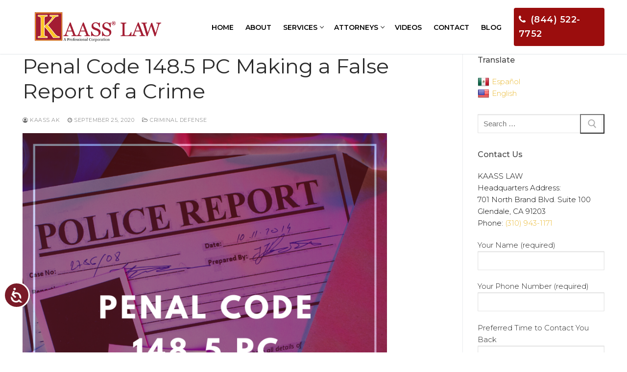

--- FILE ---
content_type: text/html; charset=UTF-8
request_url: https://kaass.com/california-pc-148-5-making-a-false-report-of-a-crime/
body_size: 30595
content:
<!doctype html>
<html lang="en">
<head>
	<meta charset="UTF-8">
	<meta name="viewport" content="width=device-width, initial-scale=1, maximum-scale=10.0, user-scalable=yes">
	<link rel="profile" href="https://gmpg.org/xfn/11">
	<meta name='robots' content='index, follow, max-image-preview:large, max-snippet:-1, max-video-preview:-1' />

	<!-- This site is optimized with the Yoast SEO plugin v26.6 - https://yoast.com/wordpress/plugins/seo/ -->
	<title>Penal Code 148.5 PC Making a False Report of a Crime - KAASS LAW</title>
	<meta name="description" content="Learn what constitutes a violation of California Penal Code 148.5 PC for making false crime reports and the penalties involved." />
	<link rel="canonical" href="https://kaass.com/california-pc-148-5-making-a-false-report-of-a-crime/" />
	<meta property="og:locale" content="en_US" />
	<meta property="og:type" content="article" />
	<meta property="og:title" content="Penal Code 148.5 PC Making a False Report of a Crime - KAASS LAW" />
	<meta property="og:description" content="Learn what constitutes a violation of California Penal Code 148.5 PC for making false crime reports and the penalties involved." />
	<meta property="og:url" content="https://kaass.com/california-pc-148-5-making-a-false-report-of-a-crime/" />
	<meta property="og:site_name" content="KAASS LAW" />
	<meta property="article:publisher" content="https://www.facebook.com/KaassLaw/" />
	<meta property="article:published_time" content="2020-09-25T22:12:13+00:00" />
	<meta property="article:modified_time" content="2025-04-16T17:23:35+00:00" />
	<meta property="og:image" content="https://kaass.com/wp-content/uploads/2020/09/Penal-Code-148.5-PC-Making-a-False-Report-of-a-Crime.png" />
	<meta property="og:image:width" content="800" />
	<meta property="og:image:height" content="1200" />
	<meta property="og:image:type" content="image/png" />
	<meta name="author" content="Kaass AK" />
	<meta name="twitter:card" content="summary_large_image" />
	<meta name="twitter:creator" content="@akiramijyan@kaass.com" />
	<meta name="twitter:site" content="@kaass_law" />
	<meta name="twitter:label1" content="Written by" />
	<meta name="twitter:data1" content="Kaass AK" />
	<meta name="twitter:label2" content="Est. reading time" />
	<meta name="twitter:data2" content="4 minutes" />
	<script type="application/ld+json" class="yoast-schema-graph">{"@context":"https://schema.org","@graph":[{"@type":"Article","@id":"https://kaass.com/california-pc-148-5-making-a-false-report-of-a-crime/#article","isPartOf":{"@id":"https://kaass.com/california-pc-148-5-making-a-false-report-of-a-crime/"},"author":{"name":"Kaass AK","@id":"https://kaass.com/#/schema/person/fad8263d3ceea74d3594d9f943081cc8"},"headline":"Penal Code 148.5 PC Making a False Report of a Crime","datePublished":"2020-09-25T22:12:13+00:00","dateModified":"2025-04-16T17:23:35+00:00","mainEntityOfPage":{"@id":"https://kaass.com/california-pc-148-5-making-a-false-report-of-a-crime/"},"wordCount":862,"commentCount":0,"publisher":{"@id":"https://kaass.com/#organization"},"image":{"@id":"https://kaass.com/california-pc-148-5-making-a-false-report-of-a-crime/#primaryimage"},"thumbnailUrl":"https://kaass.com/wp-content/uploads/2020/09/Penal-Code-148.5-PC-Making-a-False-Report-of-a-Crime.png","articleSection":["California","Criminal Defense","Criminal Law"],"inLanguage":"en","potentialAction":[{"@type":"CommentAction","name":"Comment","target":["https://kaass.com/california-pc-148-5-making-a-false-report-of-a-crime/#respond"]}]},{"@type":"WebPage","@id":"https://kaass.com/california-pc-148-5-making-a-false-report-of-a-crime/","url":"https://kaass.com/california-pc-148-5-making-a-false-report-of-a-crime/","name":"Penal Code 148.5 PC Making a False Report of a Crime - KAASS LAW","isPartOf":{"@id":"https://kaass.com/#website"},"primaryImageOfPage":{"@id":"https://kaass.com/california-pc-148-5-making-a-false-report-of-a-crime/#primaryimage"},"image":{"@id":"https://kaass.com/california-pc-148-5-making-a-false-report-of-a-crime/#primaryimage"},"thumbnailUrl":"https://kaass.com/wp-content/uploads/2020/09/Penal-Code-148.5-PC-Making-a-False-Report-of-a-Crime.png","datePublished":"2020-09-25T22:12:13+00:00","dateModified":"2025-04-16T17:23:35+00:00","description":"Learn what constitutes a violation of California Penal Code 148.5 PC for making false crime reports and the penalties involved.","breadcrumb":{"@id":"https://kaass.com/california-pc-148-5-making-a-false-report-of-a-crime/#breadcrumb"},"inLanguage":"en","potentialAction":[{"@type":"ReadAction","target":["https://kaass.com/california-pc-148-5-making-a-false-report-of-a-crime/"]}]},{"@type":"ImageObject","inLanguage":"en","@id":"https://kaass.com/california-pc-148-5-making-a-false-report-of-a-crime/#primaryimage","url":"https://kaass.com/wp-content/uploads/2020/09/Penal-Code-148.5-PC-Making-a-False-Report-of-a-Crime.png","contentUrl":"https://kaass.com/wp-content/uploads/2020/09/Penal-Code-148.5-PC-Making-a-False-Report-of-a-Crime.png","width":800,"height":1200,"caption":"Penal Code 148.5 PC Making a False Report of a Crime"},{"@type":"BreadcrumbList","@id":"https://kaass.com/california-pc-148-5-making-a-false-report-of-a-crime/#breadcrumb","itemListElement":[{"@type":"ListItem","position":1,"name":"Blog","item":"https://kaass.com/blog/"},{"@type":"ListItem","position":2,"name":"Criminal Defense","item":"https://kaass.com/category/criminal-defense/"},{"@type":"ListItem","position":3,"name":"Penal Code 148.5 PC Making a False Report of a Crime"}]},{"@type":"WebSite","@id":"https://kaass.com/#website","url":"https://kaass.com/","name":"KAASS LAW","description":"Los Angeles Litigation and Trial Lawyers","publisher":{"@id":"https://kaass.com/#organization"},"potentialAction":[{"@type":"SearchAction","target":{"@type":"EntryPoint","urlTemplate":"https://kaass.com/?s={search_term_string}"},"query-input":{"@type":"PropertyValueSpecification","valueRequired":true,"valueName":"search_term_string"}}],"inLanguage":"en"},{"@type":"Organization","@id":"https://kaass.com/#organization","name":"Kaass Law","url":"https://kaass.com/","logo":{"@type":"ImageObject","inLanguage":"en","@id":"https://kaass.com/#/schema/logo/image/","url":"https://kaass.com/wp-content/uploads/2016/11/KAASS-LAW-New-Large-e1478890892251.png","contentUrl":"https://kaass.com/wp-content/uploads/2016/11/KAASS-LAW-New-Large-e1478890892251.png","width":430,"height":100,"caption":"Kaass Law"},"image":{"@id":"https://kaass.com/#/schema/logo/image/"},"sameAs":["https://www.facebook.com/KaassLaw/","https://x.com/kaass_law","https://www.instagram.com/kaass_law","https://www.linkedin.com/company/kaass-law","https://www.youtube.com/channel/UCjbQLP_W2i8UAKBROyXf-lQ"]},{"@type":"Person","@id":"https://kaass.com/#/schema/person/fad8263d3ceea74d3594d9f943081cc8","name":"Kaass AK","sameAs":["https://x.com/akiramijyan@kaass.com"]}]}</script>
	<!-- / Yoast SEO plugin. -->


<link rel="amphtml" href="https://kaass.com/california-pc-148-5-making-a-false-report-of-a-crime/amp/" /><meta name="generator" content="AMP for WP 1.1.10"/><link rel='dns-prefetch' href='//translate.google.com' />
<link rel='dns-prefetch' href='//www.googletagmanager.com' />
<link rel='dns-prefetch' href='//stats.wp.com' />
<link rel='dns-prefetch' href='//fonts.googleapis.com' />
<link rel='dns-prefetch' href='//v0.wordpress.com' />
<link rel='dns-prefetch' href='//jetpack.wordpress.com' />
<link rel='dns-prefetch' href='//s0.wp.com' />
<link rel='dns-prefetch' href='//public-api.wordpress.com' />
<link rel='dns-prefetch' href='//0.gravatar.com' />
<link rel='dns-prefetch' href='//1.gravatar.com' />
<link rel='dns-prefetch' href='//2.gravatar.com' />
<link rel='preconnect' href='//c0.wp.com' />
<link rel="alternate" type="application/rss+xml" title="KAASS LAW &raquo; Feed" href="https://kaass.com/feed/" />
<link rel="alternate" type="application/rss+xml" title="KAASS LAW &raquo; Comments Feed" href="https://kaass.com/comments/feed/" />
<link rel="alternate" type="application/rss+xml" title="KAASS LAW &raquo; Penal Code 148.5 PC Making a False Report of a Crime Comments Feed" href="https://kaass.com/california-pc-148-5-making-a-false-report-of-a-crime/feed/" />
<link rel="alternate" title="oEmbed (JSON)" type="application/json+oembed" href="https://kaass.com/wp-json/oembed/1.0/embed?url=https%3A%2F%2Fkaass.com%2Fcalifornia-pc-148-5-making-a-false-report-of-a-crime%2F" />
<link rel="alternate" title="oEmbed (XML)" type="text/xml+oembed" href="https://kaass.com/wp-json/oembed/1.0/embed?url=https%3A%2F%2Fkaass.com%2Fcalifornia-pc-148-5-making-a-false-report-of-a-crime%2F&#038;format=xml" />
<style id='wp-img-auto-sizes-contain-inline-css' type='text/css'>
img:is([sizes=auto i],[sizes^="auto," i]){contain-intrinsic-size:3000px 1500px}
/*# sourceURL=wp-img-auto-sizes-contain-inline-css */
</style>
<link rel='stylesheet' id='jetpack_related-posts-css' href='https://c0.wp.com/p/jetpack/15.3.1/modules/related-posts/related-posts.css' type='text/css' media='all' />
<style id='wp-emoji-styles-inline-css' type='text/css'>

	img.wp-smiley, img.emoji {
		display: inline !important;
		border: none !important;
		box-shadow: none !important;
		height: 1em !important;
		width: 1em !important;
		margin: 0 0.07em !important;
		vertical-align: -0.1em !important;
		background: none !important;
		padding: 0 !important;
	}
/*# sourceURL=wp-emoji-styles-inline-css */
</style>
<link rel='stylesheet' id='wp-block-library-css' href='https://c0.wp.com/c/6.9/wp-includes/css/dist/block-library/style.min.css' type='text/css' media='all' />
<style id='classic-theme-styles-inline-css' type='text/css'>
/*! This file is auto-generated */
.wp-block-button__link{color:#fff;background-color:#32373c;border-radius:9999px;box-shadow:none;text-decoration:none;padding:calc(.667em + 2px) calc(1.333em + 2px);font-size:1.125em}.wp-block-file__button{background:#32373c;color:#fff;text-decoration:none}
/*# sourceURL=/wp-includes/css/classic-themes.min.css */
</style>
<link rel='stylesheet' id='mediaelement-css' href='https://c0.wp.com/c/6.9/wp-includes/js/mediaelement/mediaelementplayer-legacy.min.css' type='text/css' media='all' />
<link rel='stylesheet' id='wp-mediaelement-css' href='https://c0.wp.com/c/6.9/wp-includes/js/mediaelement/wp-mediaelement.min.css' type='text/css' media='all' />
<style id='jetpack-sharing-buttons-style-inline-css' type='text/css'>
.jetpack-sharing-buttons__services-list{display:flex;flex-direction:row;flex-wrap:wrap;gap:0;list-style-type:none;margin:5px;padding:0}.jetpack-sharing-buttons__services-list.has-small-icon-size{font-size:12px}.jetpack-sharing-buttons__services-list.has-normal-icon-size{font-size:16px}.jetpack-sharing-buttons__services-list.has-large-icon-size{font-size:24px}.jetpack-sharing-buttons__services-list.has-huge-icon-size{font-size:36px}@media print{.jetpack-sharing-buttons__services-list{display:none!important}}.editor-styles-wrapper .wp-block-jetpack-sharing-buttons{gap:0;padding-inline-start:0}ul.jetpack-sharing-buttons__services-list.has-background{padding:1.25em 2.375em}
/*# sourceURL=https://kaass.com/wp-content/plugins/jetpack/_inc/blocks/sharing-buttons/view.css */
</style>
<style id='global-styles-inline-css' type='text/css'>
:root{--wp--preset--aspect-ratio--square: 1;--wp--preset--aspect-ratio--4-3: 4/3;--wp--preset--aspect-ratio--3-4: 3/4;--wp--preset--aspect-ratio--3-2: 3/2;--wp--preset--aspect-ratio--2-3: 2/3;--wp--preset--aspect-ratio--16-9: 16/9;--wp--preset--aspect-ratio--9-16: 9/16;--wp--preset--color--black: #000000;--wp--preset--color--cyan-bluish-gray: #abb8c3;--wp--preset--color--white: #ffffff;--wp--preset--color--pale-pink: #f78da7;--wp--preset--color--vivid-red: #cf2e2e;--wp--preset--color--luminous-vivid-orange: #ff6900;--wp--preset--color--luminous-vivid-amber: #fcb900;--wp--preset--color--light-green-cyan: #7bdcb5;--wp--preset--color--vivid-green-cyan: #00d084;--wp--preset--color--pale-cyan-blue: #8ed1fc;--wp--preset--color--vivid-cyan-blue: #0693e3;--wp--preset--color--vivid-purple: #9b51e0;--wp--preset--gradient--vivid-cyan-blue-to-vivid-purple: linear-gradient(135deg,rgb(6,147,227) 0%,rgb(155,81,224) 100%);--wp--preset--gradient--light-green-cyan-to-vivid-green-cyan: linear-gradient(135deg,rgb(122,220,180) 0%,rgb(0,208,130) 100%);--wp--preset--gradient--luminous-vivid-amber-to-luminous-vivid-orange: linear-gradient(135deg,rgb(252,185,0) 0%,rgb(255,105,0) 100%);--wp--preset--gradient--luminous-vivid-orange-to-vivid-red: linear-gradient(135deg,rgb(255,105,0) 0%,rgb(207,46,46) 100%);--wp--preset--gradient--very-light-gray-to-cyan-bluish-gray: linear-gradient(135deg,rgb(238,238,238) 0%,rgb(169,184,195) 100%);--wp--preset--gradient--cool-to-warm-spectrum: linear-gradient(135deg,rgb(74,234,220) 0%,rgb(151,120,209) 20%,rgb(207,42,186) 40%,rgb(238,44,130) 60%,rgb(251,105,98) 80%,rgb(254,248,76) 100%);--wp--preset--gradient--blush-light-purple: linear-gradient(135deg,rgb(255,206,236) 0%,rgb(152,150,240) 100%);--wp--preset--gradient--blush-bordeaux: linear-gradient(135deg,rgb(254,205,165) 0%,rgb(254,45,45) 50%,rgb(107,0,62) 100%);--wp--preset--gradient--luminous-dusk: linear-gradient(135deg,rgb(255,203,112) 0%,rgb(199,81,192) 50%,rgb(65,88,208) 100%);--wp--preset--gradient--pale-ocean: linear-gradient(135deg,rgb(255,245,203) 0%,rgb(182,227,212) 50%,rgb(51,167,181) 100%);--wp--preset--gradient--electric-grass: linear-gradient(135deg,rgb(202,248,128) 0%,rgb(113,206,126) 100%);--wp--preset--gradient--midnight: linear-gradient(135deg,rgb(2,3,129) 0%,rgb(40,116,252) 100%);--wp--preset--font-size--small: 13px;--wp--preset--font-size--medium: 20px;--wp--preset--font-size--large: 36px;--wp--preset--font-size--x-large: 42px;--wp--preset--spacing--20: 0.44rem;--wp--preset--spacing--30: 0.67rem;--wp--preset--spacing--40: 1rem;--wp--preset--spacing--50: 1.5rem;--wp--preset--spacing--60: 2.25rem;--wp--preset--spacing--70: 3.38rem;--wp--preset--spacing--80: 5.06rem;--wp--preset--shadow--natural: 6px 6px 9px rgba(0, 0, 0, 0.2);--wp--preset--shadow--deep: 12px 12px 50px rgba(0, 0, 0, 0.4);--wp--preset--shadow--sharp: 6px 6px 0px rgba(0, 0, 0, 0.2);--wp--preset--shadow--outlined: 6px 6px 0px -3px rgb(255, 255, 255), 6px 6px rgb(0, 0, 0);--wp--preset--shadow--crisp: 6px 6px 0px rgb(0, 0, 0);}:where(.is-layout-flex){gap: 0.5em;}:where(.is-layout-grid){gap: 0.5em;}body .is-layout-flex{display: flex;}.is-layout-flex{flex-wrap: wrap;align-items: center;}.is-layout-flex > :is(*, div){margin: 0;}body .is-layout-grid{display: grid;}.is-layout-grid > :is(*, div){margin: 0;}:where(.wp-block-columns.is-layout-flex){gap: 2em;}:where(.wp-block-columns.is-layout-grid){gap: 2em;}:where(.wp-block-post-template.is-layout-flex){gap: 1.25em;}:where(.wp-block-post-template.is-layout-grid){gap: 1.25em;}.has-black-color{color: var(--wp--preset--color--black) !important;}.has-cyan-bluish-gray-color{color: var(--wp--preset--color--cyan-bluish-gray) !important;}.has-white-color{color: var(--wp--preset--color--white) !important;}.has-pale-pink-color{color: var(--wp--preset--color--pale-pink) !important;}.has-vivid-red-color{color: var(--wp--preset--color--vivid-red) !important;}.has-luminous-vivid-orange-color{color: var(--wp--preset--color--luminous-vivid-orange) !important;}.has-luminous-vivid-amber-color{color: var(--wp--preset--color--luminous-vivid-amber) !important;}.has-light-green-cyan-color{color: var(--wp--preset--color--light-green-cyan) !important;}.has-vivid-green-cyan-color{color: var(--wp--preset--color--vivid-green-cyan) !important;}.has-pale-cyan-blue-color{color: var(--wp--preset--color--pale-cyan-blue) !important;}.has-vivid-cyan-blue-color{color: var(--wp--preset--color--vivid-cyan-blue) !important;}.has-vivid-purple-color{color: var(--wp--preset--color--vivid-purple) !important;}.has-black-background-color{background-color: var(--wp--preset--color--black) !important;}.has-cyan-bluish-gray-background-color{background-color: var(--wp--preset--color--cyan-bluish-gray) !important;}.has-white-background-color{background-color: var(--wp--preset--color--white) !important;}.has-pale-pink-background-color{background-color: var(--wp--preset--color--pale-pink) !important;}.has-vivid-red-background-color{background-color: var(--wp--preset--color--vivid-red) !important;}.has-luminous-vivid-orange-background-color{background-color: var(--wp--preset--color--luminous-vivid-orange) !important;}.has-luminous-vivid-amber-background-color{background-color: var(--wp--preset--color--luminous-vivid-amber) !important;}.has-light-green-cyan-background-color{background-color: var(--wp--preset--color--light-green-cyan) !important;}.has-vivid-green-cyan-background-color{background-color: var(--wp--preset--color--vivid-green-cyan) !important;}.has-pale-cyan-blue-background-color{background-color: var(--wp--preset--color--pale-cyan-blue) !important;}.has-vivid-cyan-blue-background-color{background-color: var(--wp--preset--color--vivid-cyan-blue) !important;}.has-vivid-purple-background-color{background-color: var(--wp--preset--color--vivid-purple) !important;}.has-black-border-color{border-color: var(--wp--preset--color--black) !important;}.has-cyan-bluish-gray-border-color{border-color: var(--wp--preset--color--cyan-bluish-gray) !important;}.has-white-border-color{border-color: var(--wp--preset--color--white) !important;}.has-pale-pink-border-color{border-color: var(--wp--preset--color--pale-pink) !important;}.has-vivid-red-border-color{border-color: var(--wp--preset--color--vivid-red) !important;}.has-luminous-vivid-orange-border-color{border-color: var(--wp--preset--color--luminous-vivid-orange) !important;}.has-luminous-vivid-amber-border-color{border-color: var(--wp--preset--color--luminous-vivid-amber) !important;}.has-light-green-cyan-border-color{border-color: var(--wp--preset--color--light-green-cyan) !important;}.has-vivid-green-cyan-border-color{border-color: var(--wp--preset--color--vivid-green-cyan) !important;}.has-pale-cyan-blue-border-color{border-color: var(--wp--preset--color--pale-cyan-blue) !important;}.has-vivid-cyan-blue-border-color{border-color: var(--wp--preset--color--vivid-cyan-blue) !important;}.has-vivid-purple-border-color{border-color: var(--wp--preset--color--vivid-purple) !important;}.has-vivid-cyan-blue-to-vivid-purple-gradient-background{background: var(--wp--preset--gradient--vivid-cyan-blue-to-vivid-purple) !important;}.has-light-green-cyan-to-vivid-green-cyan-gradient-background{background: var(--wp--preset--gradient--light-green-cyan-to-vivid-green-cyan) !important;}.has-luminous-vivid-amber-to-luminous-vivid-orange-gradient-background{background: var(--wp--preset--gradient--luminous-vivid-amber-to-luminous-vivid-orange) !important;}.has-luminous-vivid-orange-to-vivid-red-gradient-background{background: var(--wp--preset--gradient--luminous-vivid-orange-to-vivid-red) !important;}.has-very-light-gray-to-cyan-bluish-gray-gradient-background{background: var(--wp--preset--gradient--very-light-gray-to-cyan-bluish-gray) !important;}.has-cool-to-warm-spectrum-gradient-background{background: var(--wp--preset--gradient--cool-to-warm-spectrum) !important;}.has-blush-light-purple-gradient-background{background: var(--wp--preset--gradient--blush-light-purple) !important;}.has-blush-bordeaux-gradient-background{background: var(--wp--preset--gradient--blush-bordeaux) !important;}.has-luminous-dusk-gradient-background{background: var(--wp--preset--gradient--luminous-dusk) !important;}.has-pale-ocean-gradient-background{background: var(--wp--preset--gradient--pale-ocean) !important;}.has-electric-grass-gradient-background{background: var(--wp--preset--gradient--electric-grass) !important;}.has-midnight-gradient-background{background: var(--wp--preset--gradient--midnight) !important;}.has-small-font-size{font-size: var(--wp--preset--font-size--small) !important;}.has-medium-font-size{font-size: var(--wp--preset--font-size--medium) !important;}.has-large-font-size{font-size: var(--wp--preset--font-size--large) !important;}.has-x-large-font-size{font-size: var(--wp--preset--font-size--x-large) !important;}
:where(.wp-block-post-template.is-layout-flex){gap: 1.25em;}:where(.wp-block-post-template.is-layout-grid){gap: 1.25em;}
:where(.wp-block-term-template.is-layout-flex){gap: 1.25em;}:where(.wp-block-term-template.is-layout-grid){gap: 1.25em;}
:where(.wp-block-columns.is-layout-flex){gap: 2em;}:where(.wp-block-columns.is-layout-grid){gap: 2em;}
:root :where(.wp-block-pullquote){font-size: 1.5em;line-height: 1.6;}
/*# sourceURL=global-styles-inline-css */
</style>
<link rel='stylesheet' id='contact-form-7-css' href='https://kaass.com/wp-content/plugins/contact-form-7/includes/css/styles.css' type='text/css' media='all' />
<link rel='stylesheet' id='google-language-translator-css' href='https://kaass.com/wp-content/plugins/google-language-translator/css/style.css' type='text/css' media='' />
<link rel='stylesheet' id='sp-news-public-css' href='https://kaass.com/wp-content/plugins/sp-news-and-widget/assets/css/wpnw-public.css' type='text/css' media='all' />
<link rel='stylesheet' id='font-awesome-css' href='https://kaass.com/wp-content/plugins/elementor/assets/lib/font-awesome/css/font-awesome.min.css' type='text/css' media='all' />
<link rel='stylesheet' id='customify-google-font-css' href='//fonts.googleapis.com/css?family=Montserrat%3A100%2C100i%2C200%2C200i%2C300%2C300i%2C400%2C400i%2C500%2C500i%2C600%2C600i%2C700%2C700i%2C800%2C800i%2C900%2C900i&#038;display=swap' type='text/css' media='all' />
<link rel='stylesheet' id='customify-style-css' href='https://kaass.com/wp-content/themes/customify/style.css' type='text/css' media='all' />
<style id='customify-style-inline-css' type='text/css'>

#blog-posts .posts-layout .entry-media {
	border-radius: 10px;
}

#blog-posts .entry-meta .sep {
	margin-left: calc( 1px / 2 ); margin-right: calc( 1px / 2 );
}

.header-top .header--row-inner,
					body:not(.fl-builder-edit) .button,
					body:not(.fl-builder-edit) button:not(.menu-mobile-toggle, .components-button, .customize-partial-edit-shortcut-button),
					body:not(.fl-builder-edit) input[type="button"]:not(.ed_button),
					button.button,
					input[type="button"]:not(.ed_button, .components-button, .customize-partial-edit-shortcut-button),
					input[type="reset"]:not(.components-button, .customize-partial-edit-shortcut-button),
					input[type="submit"]:not(.components-button, .customize-partial-edit-shortcut-button),
					.pagination .nav-links > *:hover,
					.pagination .nav-links span,
					.nav-menu-desktop.style-full-height .primary-menu-ul > li.current-menu-item > a,
					.nav-menu-desktop.style-full-height .primary-menu-ul > li.current-menu-ancestor > a,
					.nav-menu-desktop.style-full-height .primary-menu-ul > li > a:hover,
					.posts-layout .readmore-button:hover
					{
					    background-color: #910f14;
					}
					.posts-layout .readmore-button {
						color: #910f14;
					}
					.pagination .nav-links > *:hover,
					.pagination .nav-links span,
					.entry-single .tags-links a:hover,
					.entry-single .cat-links a:hover,
					.posts-layout .readmore-button,
					.posts-layout .readmore-button:hover
					{
					    border-color: #910f14;
					}

.customify-builder-btn
					{
					    background-color: #eaba35;
					}

body
					{
					    color: #000000;
					}
					abbr, acronym {
					    border-bottom-color: #000000;
					}

a
	                {
	                    color: #eaba35;
					}

a:hover,
a:focus,
.link-meta:hover, .link-meta a:hover
{
    color: #910f14;
}

h2 + h3,
.comments-area h2 + .comments-title,
.h2 + h3,
.comments-area .h2 + .comments-title,
.page-breadcrumb {
    border-top-color: #eaecee;
}
blockquote,
.site-content .widget-area .menu li.current-menu-item > a:before
{
    border-left-color: #eaecee;
}

@media screen and (min-width: 64em) {
    .comment-list .children li.comment {
        border-left-color: #eaecee;
    }
    .comment-list .children li.comment:after {
        background-color: #eaecee;
    }
}

.page-titlebar, .page-breadcrumb,
.posts-layout .entry-inner {
    border-bottom-color: #eaecee;
}

.header-search-form .search-field,
.entry-content .page-links a,
.header-search-modal,
.pagination .nav-links > *,
.entry-footer .tags-links a, .entry-footer .cat-links a,
.search .content-area article,
.site-content .widget-area .menu li.current-menu-item > a,
.posts-layout .entry-inner,
.post-navigation .nav-links,
article.comment .comment-meta,
.widget-area .widget_pages li a, .widget-area .widget_categories li a, .widget-area .widget_archive li a, .widget-area .widget_meta li a, .widget-area .widget_nav_menu li a, .widget-area .widget_product_categories li a, .widget-area .widget_recent_entries li a, .widget-area .widget_rss li a,
.widget-area .widget_recent_comments li
{
    border-color: #eaecee;
}

.header-search-modal::before {
    border-top-color: #eaecee;
    border-left-color: #eaecee;
}

@media screen and (min-width: 48em) {
    .content-sidebar.sidebar_vertical_border .content-area {
        border-right-color: #eaecee;
    }
    .sidebar-content.sidebar_vertical_border .content-area {
        border-left-color: #eaecee;
    }
    .sidebar-sidebar-content.sidebar_vertical_border .sidebar-primary {
        border-right-color: #eaecee;
    }
    .sidebar-sidebar-content.sidebar_vertical_border .sidebar-secondary {
        border-right-color: #eaecee;
    }
    .content-sidebar-sidebar.sidebar_vertical_border .sidebar-primary {
        border-left-color: #eaecee;
    }
    .content-sidebar-sidebar.sidebar_vertical_border .sidebar-secondary {
        border-left-color: #eaecee;
    }
    .sidebar-content-sidebar.sidebar_vertical_border .content-area {
        border-left-color: #eaecee;
        border-right-color: #eaecee;
    }
    .sidebar-content-sidebar.sidebar_vertical_border .content-area {
        border-left-color: #eaecee;
        border-right-color: #eaecee;
    }
}

h1, h2, h3, h4, h5, h6 { color: #000000;}

.site-content .widget-title { color: #444444;}
body {
	font-family: "Montserrat";
	font-weight: 300;
	text-decoration: none;
	text-transform: none;
	font-size: 15px;
}h1, h2, h3, h4, h5, h6, .h1, .h2, .h3, .h4, .h5, .h6 {
	font-family: "Montserrat";
	font-weight: 300;
	text-decoration: none;
	text-transform: none;
}.site-content .widget-title {
	text-decoration: none;
	text-transform: none;
}.entry-content h1, .wp-block h1, .entry-single .entry-title {
	font-family: "Montserrat";
	font-weight: normal;
	font-size: 42px;
}.entry-content h2, .wp-block h2 {
	font-family: "Montserrat";
	font-weight: normal;
	font-size: 32px;
}.entry-content h3, .wp-block h3 {
	font-family: "Montserrat";
	font-weight: normal;
	font-size: 28px;
}.entry-content h4, .wp-block h4 {
	font-family: "Montserrat";
	font-weight: 300;
}.entry-content h5, .wp-block h5 {
	font-family: "Montserrat";
	font-weight: 300;
}.entry-content h6, .wp-block h6 {
	font-family: "Montserrat";
	font-weight: normal;
}
#page-cover {
	background-image: url("https://kaass.com/wp-content/themes/customify/assets/images/default-cover.jpg");
}

.header--row:not(.header--transparent).header-top .header--row-inner  {
	background-color: #ffffff;border-top-left-radius: 0px;
	border-top-right-radius: 0px;
	border-bottom-right-radius: 0px;
	border-bottom-left-radius: 0px;
} 

.header--row:not(.header--transparent).header-main .header--row-inner  {
	border-style: solid;border-top-width: 0px;
	border-right-width: 0px;
	border-bottom-width: 0px;
	border-left-width: 0px;border-color: #eaba35;
} 

.header--row:not(.header--transparent).header-bottom .header--row-inner  {
	border-top-left-radius: 0px;
	border-top-right-radius: 0px;
	border-bottom-right-radius: 0px;
	border-bottom-left-radius: 0px;
} 

.sub-menu .li-duplicator {
	display:none !important;
}

.header-search_icon-item .header-search-modal  {
	border-style: solid;
} 

.header-search_icon-item .search-field  {
	border-style: solid;
} 

.dark-mode .header-search_box-item .search-form-fields, .header-search_box-item .search-form-fields  {
	border-style: solid;
} 

.nav-menu-desktop.style-border-bottom .primary-menu-ul > li > a .link-before:before, .nav-menu-desktop.style-border-top .primary-menu-ul > li > a .link-before:before  { height: 0px; }

.nav-menu-desktop.style-border-bottom .primary-menu-ul > li:hover > a .link-before:before, 
                .nav-menu-desktop.style-border-bottom .primary-menu-ul > li.current-menu-item > a .link-before:before, 
                .nav-menu-desktop.style-border-bottom .primary-menu-ul > li.current-menu-ancestor > a .link-before:before,
                .nav-menu-desktop.style-border-top .primary-menu-ul > li:hover > a .link-before:before,
                .nav-menu-desktop.style-border-top .primary-menu-ul > li.current-menu-item > a .link-before:before, 
                .nav-menu-desktop.style-border-top .primary-menu-ul > li.current-menu-ancestor > a .link-before:before
                { background-color: #990632; }

.builder-item--primary-menu .nav-menu-desktop .primary-menu-ul > li > a  {
	color: #000000; text-decoration-color: #000000;
} 

.header--row:not(.header--transparent) .builder-item--primary-menu .nav-menu-desktop .primary-menu-ul > li > a:hover, .header--row:not(.header--transparent) .builder-item--primary-menu .nav-menu-desktop .primary-menu-ul > li.current-menu-item > a, .header--row:not(.header--transparent) .builder-item--primary-menu .nav-menu-desktop .primary-menu-ul > li.current-menu-ancestor > a, .header--row:not(.header--transparent) .builder-item--primary-menu .nav-menu-desktop .primary-menu-ul > li.current-menu-parent > a  {
	color: #990632; text-decoration-color: #990632;
} 
.builder-item--primary-menu .nav-menu-desktop .primary-menu-ul > li > a,.builder-item-sidebar .primary-menu-sidebar .primary-menu-ul > li > a {
	font-size: 14px;
}a.item--button {
	font-size: 18px;
}
a.item--button  {
	background-color: rgba(153,9,9,0.98);border-top-left-radius: 4px;
	border-top-right-radius: 4px;
	border-bottom-right-radius: 4px;
	border-bottom-left-radius: 4px;
} 
.builder-item--footer_copyright, .builder-item--footer_copyright p {
	font-family: "Montserrat";
	font-weight: 300;
}
body  {
	background-color: #FFFFFF;
} 

.site-content .content-area  {
	background-color: #FFFFFF;
} 


/* CSS for desktop */

#sidebar-secondary, #sidebar-primary, #main {
	padding-top: 0px;
	padding-bottom: 0px;
}

#blog-posts .entry-inner  {
	margin-top: 30px;
	margin-right: 0px;
	margin-bottom: 30px;
	margin-left: 0px;padding-top: 30px;
	padding-right: 0px;
	padding-bottom: 30px;
	padding-left: 0px;
} 

#blog-posts .posts-layout .entry .entry-media:not(.no-ratio) {
	padding-top: 30%;
}

#blog-posts .posts-layout .entry-media, #blog-posts .posts-layout.layout--blog_classic .entry-media {
	flex-basis: 40%; width: 40%;
}

#page-cover .page-cover-inner {
	min-height: 300px;
}

.header--row.header-top .customify-grid, .header--row.header-top .style-full-height .primary-menu-ul > li > a {
	min-height: 70px;
}

.header--row.header-main .customify-grid, .header--row.header-main .style-full-height .primary-menu-ul > li > a {
	min-height: 90px;
}

.header--row.header-bottom .customify-grid, .header--row.header-bottom .style-full-height .primary-menu-ul > li > a {
	min-height: 45px;
}

.header--row .builder-first--html {
	text-align: right;
}

.site-header .site-branding img { max-width: 400px; } .site-header .cb-row--mobile .site-branding img { width: 400px; }

.header--row .builder-item--logo, .builder-item.builder-item--group .item--inner.builder-item--logo {
	margin-top: 25px;
	margin-right: 25px;
	margin-bottom: 25px;
	margin-left: 25px;
}

.header--row .builder-first--logo {
	text-align: left;
}

.header--row .builder-first--nav-icon {
	text-align: right;
}

.header-search_icon-item svg {
	height: 5px; width: 5px;
}

.header-search_icon-item .search-submit svg {
	height: 5px; width: 5px;
}

.header-search_icon-item .search-submit {
	margin-left: -40px;
}

.header-search_box-item .search-submit{margin-left: -40px;} .header-search_box-item .woo_bootster_search .search-submit{margin-left: -40px;} .header-search_box-item .header-search-form button.search-submit{margin-left:-40px;}

.header--row .builder-first--search_box {
	text-align: right;
}

.builder-item--primary-menu .nav-menu-desktop .primary-menu-ul > li  {
	margin-top: 0px;
	margin-right: 0px;
	margin-bottom: 0px;
	margin-left: 0px;
} 

.builder-item--primary-menu .nav-menu-desktop .primary-menu-ul > li > a  {
	padding-top: 0px;
	padding-right: 10px;
	padding-bottom: 0px;
	padding-left: 10px;
} 

.header--row .builder-first--primary-menu {
	text-align: right;
}

a.item--button  {
	padding-top: 10px;
	padding-right: 10px;
	padding-bottom: 10px;
	padding-left: 10px;
} 

.footer-social-icons.customify-builder-social-icons li a { font-size: 12px; }

.footer-social-icons.customify-builder-social-icons li a {
	padding: 0.6em;
}

.footer-social-icons.customify-builder-social-icons li {
	margin-left: 5px; margin-right: 5px;
}

.footer--row .builder-item--footer-social-icons, .builder-item.builder-item--group .item--inner.builder-item--footer-social-icons {
	margin-top: 0px;
	margin-right: 0px;
	margin-bottom: 0px;
	margin-left: 0px;
}


/* CSS for tablet */
@media screen and (max-width: 1024px) { .entry-content h2, .wp-block h2 {
	font-size: 32px;
}.entry-content h3, .wp-block h3 {
	font-size: 25px;
}.entry-content h4, .wp-block h4 {
	font-size: 18px;
}.entry-content h5, .wp-block h5 {
	font-size: 16px;
}
#page-cover .page-cover-inner {
	min-height: 250px;
}

.site-header .site-branding img { max-width: 366px; } .site-header .cb-row--mobile .site-branding img { width: 366px; }

.header--row .builder-item--logo, .builder-item.builder-item--group .item--inner.builder-item--logo {
	margin-top: 0px;
	margin-right: 0px;
	margin-bottom: 0px;
	margin-left: 0px;
}

.header--row .builder-first--nav-icon {
	text-align: right;
}

.header-search_icon-item .search-submit {
	margin-left: -40px;
}

.header-search_box-item .search-submit{margin-left: -40px;} .header-search_box-item .woo_bootster_search .search-submit{margin-left: -40px;} .header-search_box-item .header-search-form button.search-submit{margin-left:-40px;}
 }

/* CSS for mobile */
@media screen and (max-width: 568px) { 
#page-cover .page-cover-inner {
	min-height: 200px;
}

.header--row.header-top .customify-grid, .header--row.header-top .style-full-height .primary-menu-ul > li > a {
	min-height: 33px;
}

.header--row.header-main .customify-grid, .header--row.header-main .style-full-height .primary-menu-ul > li > a {
	min-height: 78px;
}

.header--row .builder-item--html, .builder-item.builder-item--group .item--inner.builder-item--html {
	margin-top: 15px;
	margin-right: 15px;
	margin-bottom: 15px;
	margin-left: 15px;
}

.header--row .builder-first--html {
	text-align: center;
}

.site-header .site-branding img { max-width: 313px; } .site-header .cb-row--mobile .site-branding img { width: 313px; }

.header--row .builder-item--logo, .builder-item.builder-item--group .item--inner.builder-item--logo {
	margin-top: 0px;
	margin-right: 0px;
	margin-bottom: 0px;
	margin-left: 0px;
}

.header--row .builder-first--nav-icon {
	text-align: right;
}

.header-search_icon-item .search-submit {
	margin-left: -40px;
}

.header-search_box-item .search-submit{margin-left: -40px;} .header-search_box-item .woo_bootster_search .search-submit{margin-left: -40px;} .header-search_box-item .header-search-form button.search-submit{margin-left:-40px;}
a.item--button {
	font-size: 9px;
}
.header--row .builder-first--button {
	text-align: left;
}
 }

/*# sourceURL=customify-style-inline-css */
</style>
<script type="text/javascript" id="jetpack_related-posts-js-extra">
/* <![CDATA[ */
var related_posts_js_options = {"post_heading":"h4"};
//# sourceURL=jetpack_related-posts-js-extra
/* ]]> */
</script>
<script   type="text/javascript" src="https://c0.wp.com/p/jetpack/15.3.1/_inc/build/related-posts/related-posts.min.js" id="jetpack_related-posts-js"></script>
<script   type="text/javascript" src="https://c0.wp.com/c/6.9/wp-includes/js/jquery/jquery.min.js" id="jquery-core-js"></script>
<script   type="text/javascript" src="https://c0.wp.com/c/6.9/wp-includes/js/jquery/jquery-migrate.min.js" id="jquery-migrate-js"></script>

<!-- Google tag (gtag.js) snippet added by Site Kit -->
<!-- Google Analytics snippet added by Site Kit -->
<script   type="text/javascript" src="https://www.googletagmanager.com/gtag/js?id=G-M781HQDS2D" id="google_gtagjs-js" async></script>
<script   type="text/javascript" id="google_gtagjs-js-after">
/* <![CDATA[ */
window.dataLayer = window.dataLayer || [];function gtag(){dataLayer.push(arguments);}
gtag("set","linker",{"domains":["kaass.com"]});
gtag("js", new Date());
gtag("set", "developer_id.dZTNiMT", true);
gtag("config", "G-M781HQDS2D");
//# sourceURL=google_gtagjs-js-after
/* ]]> */
</script>
<link rel="https://api.w.org/" href="https://kaass.com/wp-json/" /><link rel="alternate" title="JSON" type="application/json" href="https://kaass.com/wp-json/wp/v2/posts/31481" /><link rel="EditURI" type="application/rsd+xml" title="RSD" href="https://kaass.com/xmlrpc.php?rsd" />

<link rel='shortlink' href='https://wp.me/p7rglu-8bL' />
<script>(function(w, d) { w.CollectId = "65ebbea656c8a5b9944e100b"; var h = d.head || d.getElementsByTagName("head")[0]; var s = d.createElement("script"); s.setAttribute("type", "text/javascript"); s.async=true; s.setAttribute("src", "https://collectcdn.com/launcher.js"); h.appendChild(s); })(window, document);</script><script>var CollectChatWordpress = true;</script>
<style>.goog-te-gadget{float:right;clear:right;}div.skiptranslate.goog-te-gadget{display:inline!important;}#google_language_translator,#language{clear:both;width:160px;text-align:right;}#language{float:right;}#flags{text-align:right;width:165px;float:right;clear:right;}#flags ul{float:right!important;}p.hello{text-align:right;float:right;clear:both;}.glt-clear{height:0px;clear:both;margin:0px;padding:0px;}#flags{width:165px;}#flags a{display:inline-block;margin-left:2px;}.goog-tooltip{display: none!important;}.goog-tooltip:hover{display: none!important;}.goog-text-highlight{background-color:transparent!important;border:none!important;box-shadow:none!important;}#google_language_translator select.goog-te-combo{color:#32373c;}#google_language_translator{color:transparent;}body{top:0px!important;}#goog-gt-{display:none!important;}font font{background-color:transparent!important;box-shadow:none!important;position:initial!important;}#glt-translate-trigger{bottom:auto;top:0;left:20px;right:auto;}.tool-container.tool-top{top:50px!important;bottom:auto!important;}.tool-container.tool-top .arrow{border-color:transparent transparent #d0cbcb;top:-14px;}#glt-translate-trigger > span{color:#ffffff;}.goog-te-gadget .goog-te-combo{width:100%;}</style><meta name="generator" content="Site Kit by Google 1.168.0" /><script type="text/javascript">
(function(url){
	if(/(?:Chrome\/26\.0\.1410\.63 Safari\/537\.31|WordfenceTestMonBot)/.test(navigator.userAgent)){ return; }
	var addEvent = function(evt, handler) {
		if (window.addEventListener) {
			document.addEventListener(evt, handler, false);
		} else if (window.attachEvent) {
			document.attachEvent('on' + evt, handler);
		}
	};
	var removeEvent = function(evt, handler) {
		if (window.removeEventListener) {
			document.removeEventListener(evt, handler, false);
		} else if (window.detachEvent) {
			document.detachEvent('on' + evt, handler);
		}
	};
	var evts = 'contextmenu dblclick drag dragend dragenter dragleave dragover dragstart drop keydown keypress keyup mousedown mousemove mouseout mouseover mouseup mousewheel scroll'.split(' ');
	var logHuman = function() {
		if (window.wfLogHumanRan) { return; }
		window.wfLogHumanRan = true;
		var wfscr = document.createElement('script');
		wfscr.type = 'text/javascript';
		wfscr.async = true;
		wfscr.src = url + '&r=' + Math.random();
		(document.getElementsByTagName('head')[0]||document.getElementsByTagName('body')[0]).appendChild(wfscr);
		for (var i = 0; i < evts.length; i++) {
			removeEvent(evts[i], logHuman);
		}
	};
	for (var i = 0; i < evts.length; i++) {
		addEvent(evts[i], logHuman);
	}
})('//kaass.com/?wordfence_lh=1&hid=5DA828B0BF4CA796928C0ED0CB1248E3');
</script>	<style>img#wpstats{display:none}</style>
		<meta name="generator" content="Elementor 3.34.0; features: additional_custom_breakpoints; settings: css_print_method-external, google_font-enabled, font_display-auto">

<!-- Meta Pixel Code -->
<script type='text/javascript'>
!function(f,b,e,v,n,t,s){if(f.fbq)return;n=f.fbq=function(){n.callMethod?
n.callMethod.apply(n,arguments):n.queue.push(arguments)};if(!f._fbq)f._fbq=n;
n.push=n;n.loaded=!0;n.version='2.0';n.queue=[];t=b.createElement(e);t.async=!0;
t.src=v;s=b.getElementsByTagName(e)[0];s.parentNode.insertBefore(t,s)}(window,
document,'script','https://connect.facebook.net/en_US/fbevents.js?v=next');
</script>
<!-- End Meta Pixel Code -->

      <script type='text/javascript'>
        var url = window.location.origin + '?ob=open-bridge';
        fbq('set', 'openbridge', '5918242318273240', url);
      </script>
    <script type='text/javascript'>fbq('init', '5918242318273240', {}, {
    "agent": "wordpress-6.9-3.0.16"
})</script><script type='text/javascript'>
    fbq('track', 'PageView', []);
  </script>
<!-- Meta Pixel Code -->
<noscript>
<img height="1" width="1" style="display:none" alt="fbpx"
src="https://www.facebook.com/tr?id=5918242318273240&ev=PageView&noscript=1" />
</noscript>
<!-- End Meta Pixel Code -->
			<style>
				.e-con.e-parent:nth-of-type(n+4):not(.e-lazyloaded):not(.e-no-lazyload),
				.e-con.e-parent:nth-of-type(n+4):not(.e-lazyloaded):not(.e-no-lazyload) * {
					background-image: none !important;
				}
				@media screen and (max-height: 1024px) {
					.e-con.e-parent:nth-of-type(n+3):not(.e-lazyloaded):not(.e-no-lazyload),
					.e-con.e-parent:nth-of-type(n+3):not(.e-lazyloaded):not(.e-no-lazyload) * {
						background-image: none !important;
					}
				}
				@media screen and (max-height: 640px) {
					.e-con.e-parent:nth-of-type(n+2):not(.e-lazyloaded):not(.e-no-lazyload),
					.e-con.e-parent:nth-of-type(n+2):not(.e-lazyloaded):not(.e-no-lazyload) * {
						background-image: none !important;
					}
				}
			</style>
			<link rel="icon" href="https://kaass.com/wp-content/uploads/2016/07/cropped-18d8bef-32x32.png" sizes="32x32" />
<link rel="icon" href="https://kaass.com/wp-content/uploads/2016/07/cropped-18d8bef-192x192.png" sizes="192x192" />
<link rel="apple-touch-icon" href="https://kaass.com/wp-content/uploads/2016/07/cropped-18d8bef-180x180.png" />
<meta name="msapplication-TileImage" content="https://kaass.com/wp-content/uploads/2016/07/cropped-18d8bef-270x270.png" />
		<style type="text/css" id="wp-custom-css">
			a:hover {
	color:blue
}

.site-img-logo{
	height: 60px;
}

.elementor-widget-container{
	padding:0px 10px !important;
}		</style>
		</head>

<body class="wp-singular post-template-default single single-post postid-31481 single-format-standard wp-custom-logo wp-theme-customify content-sidebar main-layout-content-sidebar sidebar_vertical_border site-full-width menu_sidebar_slide_right elementor-default elementor-kit-10662">
<div id="page" class="site box-shadow">
	<a class="skip-link screen-reader-text" href="#site-content">Skip to content</a>
	<a class="close is-size-medium  close-panel close-sidebar-panel" href="#">
        <span class="hamburger hamburger--squeeze is-active">
            <span class="hamburger-box">
              <span class="hamburger-inner"><span class="screen-reader-text">Menu</span></span>
            </span>
        </span>
        <span class="screen-reader-text">Close</span>
        </a><header id="masthead" class="site-header header-"><div id="masthead-inner" class="site-header-inner">							<div  class="header-main header--row layout-full-contained"  id="cb-row--header-main"  data-row-id="main"  data-show-on="desktop mobile">
								<div class="header--row-inner header-main-inner light-mode">
									<div class="customify-container">
										<div class="customify-grid cb-row--desktop hide-on-mobile hide-on-tablet customify-grid-middle"><div class="customify-col-3_md-3_sm-3 builder-item builder-first--logo" data-push-left=""><div class="item--inner builder-item--logo" data-section="title_tagline" data-item-id="logo" >		<div class="site-branding logo-top">
						<a href="https://kaass.com/" class="logo-link" rel="home" itemprop="url">
				<img class="site-img-logo" src="https://kaass.com/wp-content/uploads/2016/11/KAASS-LAW-New-Large-e1478890892251.png" alt="KAASS LAW" srcset="https://kaass.com/wp-content/uploads/2016/11/KAASS-LAW-New-Large-e1478890892251.png 2x">
							</a>
					</div><!-- .site-branding -->
		</div></div><div class="customify-col-7_md-7_sm-7 builder-item builder-first--primary-menu" data-push-left=""><div class="item--inner builder-item--primary-menu has_menu" data-section="header_menu_primary" data-item-id="primary-menu" ><nav  id="site-navigation-main-desktop" class="site-navigation primary-menu primary-menu-main nav-menu-desktop primary-menu-desktop style-border-bottom"><ul id="menu-menu-mobile" class="primary-menu-ul menu nav-menu"><li id="menu-item--main-desktop-5142" class="menu-item menu-item-type-post_type menu-item-object-page menu-item-home menu-item-5142"><a href="https://kaass.com/"><span class="link-before">Home</span></a></li>
<li id="menu-item--main-desktop-5141" class="menu-item menu-item-type-post_type menu-item-object-page menu-item-5141"><a href="https://kaass.com/about/"><span class="link-before">About</span></a></li>
<li id="menu-item--main-desktop-4991" class="menu-item menu-item-type-post_type menu-item-object-page menu-item-has-children menu-item-4991"><a href="https://kaass.com/services/"><span class="link-before">Services<span class="nav-icon-angle">&nbsp;</span></span></a>
<ul class="sub-menu sub-lv-0">
	<li id="menu-item--main-desktop-43405" class="menu-item menu-item-type-post_type menu-item-object-page menu-item-has-children menu-item-43405"><a href="https://kaass.com/practice-areas/business-law/"><span class="link-before">Business Law<span class="nav-icon-angle">&nbsp;</span></span></a>
	<ul class="sub-menu sub-lv-1">
		<li id="menu-item--main-desktop-7475" class="menu-item menu-item-type-post_type menu-item-object-page menu-item-7475"><a href="https://kaass.com/business-litigation-attorney-los-angeles/"><span class="link-before">Business Litigation</span></a></li>
		<li id="menu-item--main-desktop-4320" class="menu-item menu-item-type-custom menu-item-object-custom menu-item-4320"><a href="https://kaass.com/glendale-business-law-business-startup-attorney/"><span class="link-before">Business Startups</span></a></li>
		<li id="menu-item--main-desktop-4363" class="menu-item menu-item-type-post_type menu-item-object-page menu-item-4363"><a href="https://kaass.com/cumis-counsel-attorneys/"><span class="link-before">Cumis Counsel</span></a></li>
	</ul>
</li>
	<li id="menu-item--main-desktop-6459" class="menu-item menu-item-type-post_type menu-item-object-page menu-item-has-children menu-item-6459"><a href="https://kaass.com/personal-injury/"><span class="link-before">Personal Injury<span class="nav-icon-angle">&nbsp;</span></span></a>
	<ul class="sub-menu sub-lv-1">
		<li id="menu-item--main-desktop-4436" class="menu-item menu-item-type-custom menu-item-object-custom menu-item-has-children menu-item-4436"><a href="https://kaass.com/auto-accident-attorney-glendale-ca/"><span class="link-before">Auto Accidents<span class="nav-icon-angle">&nbsp;</span></span></a>
		<ul class="sub-menu sub-lv-2">
			<li id="menu-item--main-desktop-9987" class="menu-item menu-item-type-post_type menu-item-object-page menu-item-9987"><a href="https://kaass.com/bus-accident-lawyers/"><span class="link-before">Bus Accident</span></a></li>
			<li id="menu-item--main-desktop-33284" class="menu-item menu-item-type-post_type menu-item-object-page menu-item-33284"><a href="https://kaass.com/fatal-car-accident-attorney/"><span class="link-before">Fatal Car Accident</span></a></li>
			<li id="menu-item--main-desktop-4629" class="menu-item menu-item-type-post_type menu-item-object-page menu-item-4629"><a href="https://kaass.com/government-motor-vehicle-accident-attorney/"><span class="link-before">Government Motor Vehicle Accidents</span></a></li>
			<li id="menu-item--main-desktop-10260" class="menu-item menu-item-type-post_type menu-item-object-page menu-item-10260"><a href="https://kaass.com/postmates-accident-lawyer/"><span class="link-before">Postmates Accident</span></a></li>
			<li id="menu-item--main-desktop-10263" class="menu-item menu-item-type-post_type menu-item-object-page menu-item-10263"><a href="https://kaass.com/rv-accident-lawyer/"><span class="link-before">RV Accident Lawyer</span></a></li>
			<li id="menu-item--main-desktop-5668" class="menu-item menu-item-type-post_type menu-item-object-page menu-item-5668"><a href="https://kaass.com/los-angeles-uber-accident-lawyer/"><span class="link-before">Uber Accident</span></a></li>
		</ul>
</li>
		<li id="menu-item--main-desktop-4425" class="menu-item menu-item-type-custom menu-item-object-custom menu-item-4425"><a href="https://kaass.com/motorcycle-accident-attorney-glendale-ca/"><span class="link-before">Motorcycle Accidents</span></a></li>
		<li id="menu-item--main-desktop-10259" class="menu-item menu-item-type-post_type menu-item-object-page menu-item-10259"><a href="https://kaass.com/bicycle-accident-lawyer/"><span class="link-before">Bicycle Accident</span></a></li>
		<li id="menu-item--main-desktop-10171" class="menu-item menu-item-type-post_type menu-item-object-page menu-item-10171"><a href="https://kaass.com/scooter-accident-lawyer/"><span class="link-before">Scooter Accident</span></a></li>
		<li id="menu-item--main-desktop-10445" class="menu-item menu-item-type-post_type menu-item-object-page menu-item-has-children menu-item-10445"><a href="https://kaass.com/premises-liability-lawyer/"><span class="link-before">Premises Liability<span class="nav-icon-angle">&nbsp;</span></span></a>
		<ul class="sub-menu sub-lv-2">
			<li id="menu-item--main-desktop-8503" class="menu-item menu-item-type-post_type menu-item-object-page menu-item-8503"><a href="https://kaass.com/dog-bite-lawyer/"><span class="link-before">Dog Bite</span></a></li>
			<li id="menu-item--main-desktop-8536" class="menu-item menu-item-type-post_type menu-item-object-page menu-item-8536"><a href="https://kaass.com/slip-and-fall-lawyer/"><span class="link-before">Slip and Fall</span></a></li>
		</ul>
</li>
		<li id="menu-item--main-desktop-11262" class="menu-item menu-item-type-post_type menu-item-object-page menu-item-11262"><a href="https://kaass.com/product-liability-lawyer-attorney/"><span class="link-before">Product Liability</span></a></li>
		<li id="menu-item--main-desktop-8499" class="menu-item menu-item-type-post_type menu-item-object-page menu-item-8499"><a href="https://kaass.com/traumatic-brain-injury-lawyer/"><span class="link-before">Traumatic Brain Injury</span></a></li>
	</ul>
</li>
	<li id="menu-item--main-desktop-11686" class="menu-item menu-item-type-post_type menu-item-object-page menu-item-11686"><a href="https://kaass.com/debt-collection/"><span class="link-before">Debt Collection</span></a></li>
	<li id="menu-item--main-desktop-4330" class="menu-item menu-item-type-custom menu-item-object-custom menu-item-has-children menu-item-4330"><a href="https://kaass.com/glendale-criminal-defense-lawyer/"><span class="link-before">Criminal<span class="nav-icon-angle">&nbsp;</span></span></a>
	<ul class="sub-menu sub-lv-1">
		<li id="menu-item--main-desktop-6455" class="menu-item menu-item-type-post_type menu-item-object-page menu-item-6455"><a href="https://kaass.com/dui/"><span class="link-before">DUI</span></a></li>
		<li id="menu-item--main-desktop-6469" class="menu-item menu-item-type-post_type menu-item-object-post menu-item-6469"><a href="https://kaass.com/credit-card-fraud/"><span class="link-before">Credit Card Fraud</span></a></li>
		<li id="menu-item--main-desktop-6456" class="menu-item menu-item-type-post_type menu-item-object-post menu-item-6456"><a href="https://kaass.com/grand-theft-auto-penal-code-487d1-pc/"><span class="link-before">Grand Theft Auto</span></a></li>
		<li id="menu-item--main-desktop-6458" class="menu-item menu-item-type-post_type menu-item-object-post menu-item-6458"><a href="https://kaass.com/penal-code-211-pc/"><span class="link-before">Robbery</span></a></li>
		<li id="menu-item--main-desktop-6457" class="menu-item menu-item-type-post_type menu-item-object-post menu-item-6457"><a href="https://kaass.com/petty-theft-under-penal-code-484-and-488/"><span class="link-before">Petty Theft</span></a></li>
		<li id="menu-item--main-desktop-6468" class="menu-item menu-item-type-post_type menu-item-object-post menu-item-6468"><a href="https://kaass.com/health-safety-11365-unlawful-use-of-controlled-substances/"><span class="link-before">Drug Possession</span></a></li>
		<li id="menu-item--main-desktop-24491" class="menu-item menu-item-type-post_type menu-item-object-page menu-item-24491"><a href="https://kaass.com/restraining-order-attorney-los-angeles/"><span class="link-before">Restraining Order</span></a></li>
	</ul>
</li>
	<li id="menu-item--main-desktop-4346" class="menu-item menu-item-type-custom menu-item-object-custom menu-item-4346"><a href="https://kaass.com/glendale-immigration-lawyer/"><span class="link-before">Immigration</span></a></li>
	<li id="menu-item--main-desktop-32387" class="menu-item menu-item-type-post_type menu-item-object-page menu-item-32387"><a href="https://kaass.com/real-estate-attorney/"><span class="link-before">Real Estate</span></a></li>
	<li id="menu-item--main-desktop-8630" class="menu-item menu-item-type-post_type menu-item-object-page menu-item-has-children menu-item-8630"><a href="https://kaass.com/employment-law/"><span class="link-before">Employment<span class="nav-icon-angle">&nbsp;</span></span></a>
	<ul class="sub-menu sub-lv-1">
		<li id="menu-item--main-desktop-27863" class="menu-item menu-item-type-post_type menu-item-object-page menu-item-27863"><a href="https://kaass.com/wrongful-termination-lawyer-los-angeles/"><span class="link-before">Wrongful Termination Lawyer Los Angeles</span></a></li>
		<li id="menu-item--main-desktop-27871" class="menu-item menu-item-type-post_type menu-item-object-page menu-item-27871"><a href="https://kaass.com/wage-and-hour/"><span class="link-before">Wage and Hour</span></a></li>
		<li id="menu-item--main-desktop-27888" class="menu-item menu-item-type-post_type menu-item-object-page menu-item-27888"><a href="https://kaass.com/retaliation/"><span class="link-before">Retaliation</span></a></li>
		<li id="menu-item--main-desktop-27877" class="menu-item menu-item-type-post_type menu-item-object-page menu-item-27877"><a href="https://kaass.com/workplace-sexual-harassment-attorney/"><span class="link-before">Workplace Sexual Harassment Attorney</span></a></li>
	</ul>
</li>
	<li id="menu-item--main-desktop-11474" class="menu-item menu-item-type-post_type menu-item-object-page menu-item-has-children menu-item-11474"><a href="https://kaass.com/discrimination/"><span class="link-before">Discrimination<span class="nav-icon-angle">&nbsp;</span></span></a>
	<ul class="sub-menu sub-lv-1">
		<li id="menu-item--main-desktop-11479" class="menu-item menu-item-type-post_type menu-item-object-page menu-item-11479"><a href="https://kaass.com/age-discrimination/"><span class="link-before">Age Discrimination</span></a></li>
		<li id="menu-item--main-desktop-11478" class="menu-item menu-item-type-post_type menu-item-object-page menu-item-11478"><a href="https://kaass.com/disability-discrimination/"><span class="link-before">Disability Discrimination</span></a></li>
		<li id="menu-item--main-desktop-11477" class="menu-item menu-item-type-post_type menu-item-object-page menu-item-11477"><a href="https://kaass.com/racial-discrimination/"><span class="link-before">Race/Color/National Origin Discrimination</span></a></li>
		<li id="menu-item--main-desktop-11476" class="menu-item menu-item-type-post_type menu-item-object-page menu-item-11476"><a href="https://kaass.com/religious-discrimination/"><span class="link-before">Religious Discrimination</span></a></li>
		<li id="menu-item--main-desktop-11475" class="menu-item menu-item-type-post_type menu-item-object-page menu-item-11475"><a href="https://kaass.com/sex-discrimination/"><span class="link-before">Sex Discrimination</span></a></li>
	</ul>
</li>
	<li id="menu-item--main-desktop-7185" class="menu-item menu-item-type-post_type menu-item-object-page menu-item-7185"><a href="https://kaass.com/class-action-lawsuit/"><span class="link-before">Class Actions</span></a></li>
</ul>
</li>
<li id="menu-item--main-desktop-27878" class="menu-item menu-item-type-post_type menu-item-object-page menu-item-has-children menu-item-27878"><a href="https://kaass.com/our-attorneys/"><span class="link-before">Attorneys<span class="nav-icon-angle">&nbsp;</span></span></a>
<ul class="sub-menu sub-lv-0">
	<li id="menu-item--main-desktop-27879" class="menu-item menu-item-type-post_type menu-item-object-page menu-item-27879"><a href="https://kaass.com/armen-kiramijyan/"><span class="link-before">Armen Kiramijyan</span></a></li>
</ul>
</li>
<li id="menu-item--main-desktop-32054" class="menu-item menu-item-type-custom menu-item-object-custom menu-item-32054"><a href="https://kaass.com/videos"><span class="link-before">Videos</span></a></li>
<li id="menu-item--main-desktop-27881" class="menu-item menu-item-type-post_type menu-item-object-page menu-item-27881"><a href="https://kaass.com/contact/"><span class="link-before">Contact</span></a></li>
<li id="menu-item--main-desktop-27880" class="menu-item menu-item-type-post_type menu-item-object-page current_page_parent menu-item-27880"><a href="https://kaass.com/blog/"><span class="link-before">Blog</span></a></li>
</ul></nav></div></div><div class="customify-col-2_md-2_sm-2 builder-item builder-first--button" data-push-left=""><div class="item--inner builder-item--button" data-section="header_button" data-item-id="button" ><a href="tel:%2018445227752" class="item--button customify-btn customify-builder-btn is-icon-before"><i class="fa fa-phone"></i> (844) 522-7752</a></div></div></div><div class="cb-row--mobile hide-on-desktop customify-grid customify-grid-middle"><div class="customify-col-6_md-6_sm-6 builder-item builder-first--logo" data-push-left=""><div class="item--inner builder-item--logo" data-section="title_tagline" data-item-id="logo" >		<div class="site-branding logo-top">
						<a href="https://kaass.com/" class="logo-link" rel="home" itemprop="url">
				<img class="site-img-logo" src="https://kaass.com/wp-content/uploads/2016/11/KAASS-LAW-New-Large-e1478890892251.png" alt="KAASS LAW" srcset="https://kaass.com/wp-content/uploads/2016/11/KAASS-LAW-New-Large-e1478890892251.png 2x">
							</a>
					</div><!-- .site-branding -->
		</div></div><div class="customify-col-4_md-4_sm-4 builder-item builder-first--nav-icon" data-push-left="off-2"><div class="item--inner builder-item--nav-icon" data-section="header_menu_icon" data-item-id="nav-icon" >		<button type="button" class="menu-mobile-toggle item-button is-size-desktop-medium is-size-tablet-medium is-size-mobile-medium"  aria-label="nav icon">
			<span class="hamburger hamburger--squeeze">
				<span class="hamburger-box">
					<span class="hamburger-inner"></span>
				</span>
			</span>
			<span class="nav-icon--label hide-on-tablet hide-on-mobile">Menu</span></button>
		</div></div></div>									</div>
								</div>
							</div>
							<div id="header-menu-sidebar" class="header-menu-sidebar menu-sidebar-panel dark-mode"><div id="header-menu-sidebar-bg" class="header-menu-sidebar-bg"><div id="header-menu-sidebar-inner" class="header-menu-sidebar-inner"><div class="builder-item-sidebar mobile-item--primary-menu mobile-item--menu "><div class="item--inner" data-item-id="primary-menu" data-section="header_menu_primary"><nav  id="site-navigation-sidebar-mobile" class="site-navigation primary-menu primary-menu-sidebar nav-menu-mobile primary-menu-mobile style-border-bottom"><ul id="menu-menu-mobile" class="primary-menu-ul menu nav-menu"><li id="menu-item--sidebar-mobile-5142" class="menu-item menu-item-type-post_type menu-item-object-page menu-item-home menu-item-5142"><a href="https://kaass.com/"><span class="link-before">Home</span></a></li>
<li id="menu-item--sidebar-mobile-5141" class="menu-item menu-item-type-post_type menu-item-object-page menu-item-5141"><a href="https://kaass.com/about/"><span class="link-before">About</span></a></li>
<li id="menu-item--sidebar-mobile-4991" class="menu-item menu-item-type-post_type menu-item-object-page menu-item-has-children menu-item-4991"><a href="https://kaass.com/services/"><span class="link-before">Services<span class="nav-icon-angle">&nbsp;</span></span></a>
<ul class="sub-menu sub-lv-0">
	<li id="menu-item--sidebar-mobile-43405" class="menu-item menu-item-type-post_type menu-item-object-page menu-item-has-children menu-item-43405"><a href="https://kaass.com/practice-areas/business-law/"><span class="link-before">Business Law<span class="nav-icon-angle">&nbsp;</span></span></a>
	<ul class="sub-menu sub-lv-1">
		<li id="menu-item--sidebar-mobile-7475" class="menu-item menu-item-type-post_type menu-item-object-page menu-item-7475"><a href="https://kaass.com/business-litigation-attorney-los-angeles/"><span class="link-before">Business Litigation</span></a></li>
		<li id="menu-item--sidebar-mobile-4320" class="menu-item menu-item-type-custom menu-item-object-custom menu-item-4320"><a href="https://kaass.com/glendale-business-law-business-startup-attorney/"><span class="link-before">Business Startups</span></a></li>
		<li id="menu-item--sidebar-mobile-4363" class="menu-item menu-item-type-post_type menu-item-object-page menu-item-4363"><a href="https://kaass.com/cumis-counsel-attorneys/"><span class="link-before">Cumis Counsel</span></a></li>
	</ul>
</li>
	<li id="menu-item--sidebar-mobile-6459" class="menu-item menu-item-type-post_type menu-item-object-page menu-item-has-children menu-item-6459"><a href="https://kaass.com/personal-injury/"><span class="link-before">Personal Injury<span class="nav-icon-angle">&nbsp;</span></span></a>
	<ul class="sub-menu sub-lv-1">
		<li id="menu-item--sidebar-mobile-4436" class="menu-item menu-item-type-custom menu-item-object-custom menu-item-has-children menu-item-4436"><a href="https://kaass.com/auto-accident-attorney-glendale-ca/"><span class="link-before">Auto Accidents<span class="nav-icon-angle">&nbsp;</span></span></a>
		<ul class="sub-menu sub-lv-2">
			<li id="menu-item--sidebar-mobile-9987" class="menu-item menu-item-type-post_type menu-item-object-page menu-item-9987"><a href="https://kaass.com/bus-accident-lawyers/"><span class="link-before">Bus Accident</span></a></li>
			<li id="menu-item--sidebar-mobile-33284" class="menu-item menu-item-type-post_type menu-item-object-page menu-item-33284"><a href="https://kaass.com/fatal-car-accident-attorney/"><span class="link-before">Fatal Car Accident</span></a></li>
			<li id="menu-item--sidebar-mobile-4629" class="menu-item menu-item-type-post_type menu-item-object-page menu-item-4629"><a href="https://kaass.com/government-motor-vehicle-accident-attorney/"><span class="link-before">Government Motor Vehicle Accidents</span></a></li>
			<li id="menu-item--sidebar-mobile-10260" class="menu-item menu-item-type-post_type menu-item-object-page menu-item-10260"><a href="https://kaass.com/postmates-accident-lawyer/"><span class="link-before">Postmates Accident</span></a></li>
			<li id="menu-item--sidebar-mobile-10263" class="menu-item menu-item-type-post_type menu-item-object-page menu-item-10263"><a href="https://kaass.com/rv-accident-lawyer/"><span class="link-before">RV Accident Lawyer</span></a></li>
			<li id="menu-item--sidebar-mobile-5668" class="menu-item menu-item-type-post_type menu-item-object-page menu-item-5668"><a href="https://kaass.com/los-angeles-uber-accident-lawyer/"><span class="link-before">Uber Accident</span></a></li>
		</ul>
</li>
		<li id="menu-item--sidebar-mobile-4425" class="menu-item menu-item-type-custom menu-item-object-custom menu-item-4425"><a href="https://kaass.com/motorcycle-accident-attorney-glendale-ca/"><span class="link-before">Motorcycle Accidents</span></a></li>
		<li id="menu-item--sidebar-mobile-10259" class="menu-item menu-item-type-post_type menu-item-object-page menu-item-10259"><a href="https://kaass.com/bicycle-accident-lawyer/"><span class="link-before">Bicycle Accident</span></a></li>
		<li id="menu-item--sidebar-mobile-10171" class="menu-item menu-item-type-post_type menu-item-object-page menu-item-10171"><a href="https://kaass.com/scooter-accident-lawyer/"><span class="link-before">Scooter Accident</span></a></li>
		<li id="menu-item--sidebar-mobile-10445" class="menu-item menu-item-type-post_type menu-item-object-page menu-item-has-children menu-item-10445"><a href="https://kaass.com/premises-liability-lawyer/"><span class="link-before">Premises Liability<span class="nav-icon-angle">&nbsp;</span></span></a>
		<ul class="sub-menu sub-lv-2">
			<li id="menu-item--sidebar-mobile-8503" class="menu-item menu-item-type-post_type menu-item-object-page menu-item-8503"><a href="https://kaass.com/dog-bite-lawyer/"><span class="link-before">Dog Bite</span></a></li>
			<li id="menu-item--sidebar-mobile-8536" class="menu-item menu-item-type-post_type menu-item-object-page menu-item-8536"><a href="https://kaass.com/slip-and-fall-lawyer/"><span class="link-before">Slip and Fall</span></a></li>
		</ul>
</li>
		<li id="menu-item--sidebar-mobile-11262" class="menu-item menu-item-type-post_type menu-item-object-page menu-item-11262"><a href="https://kaass.com/product-liability-lawyer-attorney/"><span class="link-before">Product Liability</span></a></li>
		<li id="menu-item--sidebar-mobile-8499" class="menu-item menu-item-type-post_type menu-item-object-page menu-item-8499"><a href="https://kaass.com/traumatic-brain-injury-lawyer/"><span class="link-before">Traumatic Brain Injury</span></a></li>
	</ul>
</li>
	<li id="menu-item--sidebar-mobile-11686" class="menu-item menu-item-type-post_type menu-item-object-page menu-item-11686"><a href="https://kaass.com/debt-collection/"><span class="link-before">Debt Collection</span></a></li>
	<li id="menu-item--sidebar-mobile-4330" class="menu-item menu-item-type-custom menu-item-object-custom menu-item-has-children menu-item-4330"><a href="https://kaass.com/glendale-criminal-defense-lawyer/"><span class="link-before">Criminal<span class="nav-icon-angle">&nbsp;</span></span></a>
	<ul class="sub-menu sub-lv-1">
		<li id="menu-item--sidebar-mobile-6455" class="menu-item menu-item-type-post_type menu-item-object-page menu-item-6455"><a href="https://kaass.com/dui/"><span class="link-before">DUI</span></a></li>
		<li id="menu-item--sidebar-mobile-6469" class="menu-item menu-item-type-post_type menu-item-object-post menu-item-6469"><a href="https://kaass.com/credit-card-fraud/"><span class="link-before">Credit Card Fraud</span></a></li>
		<li id="menu-item--sidebar-mobile-6456" class="menu-item menu-item-type-post_type menu-item-object-post menu-item-6456"><a href="https://kaass.com/grand-theft-auto-penal-code-487d1-pc/"><span class="link-before">Grand Theft Auto</span></a></li>
		<li id="menu-item--sidebar-mobile-6458" class="menu-item menu-item-type-post_type menu-item-object-post menu-item-6458"><a href="https://kaass.com/penal-code-211-pc/"><span class="link-before">Robbery</span></a></li>
		<li id="menu-item--sidebar-mobile-6457" class="menu-item menu-item-type-post_type menu-item-object-post menu-item-6457"><a href="https://kaass.com/petty-theft-under-penal-code-484-and-488/"><span class="link-before">Petty Theft</span></a></li>
		<li id="menu-item--sidebar-mobile-6468" class="menu-item menu-item-type-post_type menu-item-object-post menu-item-6468"><a href="https://kaass.com/health-safety-11365-unlawful-use-of-controlled-substances/"><span class="link-before">Drug Possession</span></a></li>
		<li id="menu-item--sidebar-mobile-24491" class="menu-item menu-item-type-post_type menu-item-object-page menu-item-24491"><a href="https://kaass.com/restraining-order-attorney-los-angeles/"><span class="link-before">Restraining Order</span></a></li>
	</ul>
</li>
	<li id="menu-item--sidebar-mobile-4346" class="menu-item menu-item-type-custom menu-item-object-custom menu-item-4346"><a href="https://kaass.com/glendale-immigration-lawyer/"><span class="link-before">Immigration</span></a></li>
	<li id="menu-item--sidebar-mobile-32387" class="menu-item menu-item-type-post_type menu-item-object-page menu-item-32387"><a href="https://kaass.com/real-estate-attorney/"><span class="link-before">Real Estate</span></a></li>
	<li id="menu-item--sidebar-mobile-8630" class="menu-item menu-item-type-post_type menu-item-object-page menu-item-has-children menu-item-8630"><a href="https://kaass.com/employment-law/"><span class="link-before">Employment<span class="nav-icon-angle">&nbsp;</span></span></a>
	<ul class="sub-menu sub-lv-1">
		<li id="menu-item--sidebar-mobile-27863" class="menu-item menu-item-type-post_type menu-item-object-page menu-item-27863"><a href="https://kaass.com/wrongful-termination-lawyer-los-angeles/"><span class="link-before">Wrongful Termination Lawyer Los Angeles</span></a></li>
		<li id="menu-item--sidebar-mobile-27871" class="menu-item menu-item-type-post_type menu-item-object-page menu-item-27871"><a href="https://kaass.com/wage-and-hour/"><span class="link-before">Wage and Hour</span></a></li>
		<li id="menu-item--sidebar-mobile-27888" class="menu-item menu-item-type-post_type menu-item-object-page menu-item-27888"><a href="https://kaass.com/retaliation/"><span class="link-before">Retaliation</span></a></li>
		<li id="menu-item--sidebar-mobile-27877" class="menu-item menu-item-type-post_type menu-item-object-page menu-item-27877"><a href="https://kaass.com/workplace-sexual-harassment-attorney/"><span class="link-before">Workplace Sexual Harassment Attorney</span></a></li>
	</ul>
</li>
	<li id="menu-item--sidebar-mobile-11474" class="menu-item menu-item-type-post_type menu-item-object-page menu-item-has-children menu-item-11474"><a href="https://kaass.com/discrimination/"><span class="link-before">Discrimination<span class="nav-icon-angle">&nbsp;</span></span></a>
	<ul class="sub-menu sub-lv-1">
		<li id="menu-item--sidebar-mobile-11479" class="menu-item menu-item-type-post_type menu-item-object-page menu-item-11479"><a href="https://kaass.com/age-discrimination/"><span class="link-before">Age Discrimination</span></a></li>
		<li id="menu-item--sidebar-mobile-11478" class="menu-item menu-item-type-post_type menu-item-object-page menu-item-11478"><a href="https://kaass.com/disability-discrimination/"><span class="link-before">Disability Discrimination</span></a></li>
		<li id="menu-item--sidebar-mobile-11477" class="menu-item menu-item-type-post_type menu-item-object-page menu-item-11477"><a href="https://kaass.com/racial-discrimination/"><span class="link-before">Race/Color/National Origin Discrimination</span></a></li>
		<li id="menu-item--sidebar-mobile-11476" class="menu-item menu-item-type-post_type menu-item-object-page menu-item-11476"><a href="https://kaass.com/religious-discrimination/"><span class="link-before">Religious Discrimination</span></a></li>
		<li id="menu-item--sidebar-mobile-11475" class="menu-item menu-item-type-post_type menu-item-object-page menu-item-11475"><a href="https://kaass.com/sex-discrimination/"><span class="link-before">Sex Discrimination</span></a></li>
	</ul>
</li>
	<li id="menu-item--sidebar-mobile-7185" class="menu-item menu-item-type-post_type menu-item-object-page menu-item-7185"><a href="https://kaass.com/class-action-lawsuit/"><span class="link-before">Class Actions</span></a></li>
</ul>
</li>
<li id="menu-item--sidebar-mobile-27878" class="menu-item menu-item-type-post_type menu-item-object-page menu-item-has-children menu-item-27878"><a href="https://kaass.com/our-attorneys/"><span class="link-before">Attorneys<span class="nav-icon-angle">&nbsp;</span></span></a>
<ul class="sub-menu sub-lv-0">
	<li id="menu-item--sidebar-mobile-27879" class="menu-item menu-item-type-post_type menu-item-object-page menu-item-27879"><a href="https://kaass.com/armen-kiramijyan/"><span class="link-before">Armen Kiramijyan</span></a></li>
</ul>
</li>
<li id="menu-item--sidebar-mobile-32054" class="menu-item menu-item-type-custom menu-item-object-custom menu-item-32054"><a href="https://kaass.com/videos"><span class="link-before">Videos</span></a></li>
<li id="menu-item--sidebar-mobile-27881" class="menu-item menu-item-type-post_type menu-item-object-page menu-item-27881"><a href="https://kaass.com/contact/"><span class="link-before">Contact</span></a></li>
<li id="menu-item--sidebar-mobile-27880" class="menu-item menu-item-type-post_type menu-item-object-page current_page_parent menu-item-27880"><a href="https://kaass.com/blog/"><span class="link-before">Blog</span></a></li>
</ul></nav></div></div></div></div></div></div></header>	<div id="site-content" class="site-content">
		<div class="customify-container">
			<div class="customify-grid">
				<main id="main" class="content-area customify-col-9_sm-12">
						<div class="content-inner">
				<article id="post-31481" class="entry entry-single post-31481 post type-post status-publish format-standard has-post-thumbnail hentry category-california category-criminal-defense category-criminal-law">
			<h1 class="entry-title entry--item h2">Penal Code 148.5 PC Making a False Report of a Crime</h1>			<div class="entry-meta entry--item text-uppercase text-xsmall link-meta">
				<span class="meta-item byline"> <span class="author vcard"><a class="url fn n" href="https://kaass.com/author/akiramijyankaass-com/"><i class="fa fa-user-circle-o"></i> Kaass AK</a></span></span><span class="sep"></span><span class="meta-item posted-on"><a href="https://kaass.com/california-pc-148-5-making-a-false-report-of-a-crime/" rel="bookmark"><i class="fa fa-clock-o" aria-hidden="true"></i> <time class="entry-date published" datetime="2020-09-25T15:12:13-07:00">September 25, 2020</time></a></span><span class="sep"></span><span class="meta-item meta-cat"><a href="https://kaass.com/category/criminal-defense/" rel="tag"><i class="fa fa-folder-open-o" aria-hidden="true"></i> Criminal Defense</a></span>			</div><!-- .entry-meta -->
						<div class="entry-thumbnail has-thumb">
				<img fetchpriority="high" width="744" height="1116" src="https://kaass.com/wp-content/uploads/2020/09/Penal-Code-148.5-PC-Making-a-False-Report-of-a-Crime-744x1116.png" class="attachment-medium size-medium wp-post-image" alt="Penal Code 148.5 PC Making a False Report of a Crime" decoding="async" srcset="https://kaass.com/wp-content/uploads/2020/09/Penal-Code-148.5-PC-Making-a-False-Report-of-a-Crime-744x1116.png 744w, https://kaass.com/wp-content/uploads/2020/09/Penal-Code-148.5-PC-Making-a-False-Report-of-a-Crime-420x630.png 420w, https://kaass.com/wp-content/uploads/2020/09/Penal-Code-148.5-PC-Making-a-False-Report-of-a-Crime-768x1152.png 768w, https://kaass.com/wp-content/uploads/2020/09/Penal-Code-148.5-PC-Making-a-False-Report-of-a-Crime.png 800w" sizes="(max-width: 744px) 100vw, 744px" />			</div>
						<div class="entry-content entry--item">
			<p><span style="font-weight: 400;">California Penal Code section 148.5 PC states, “<em>Every person who reports to any peace officer listed in Section 830.1 or 830.2, or subdivision (a) of Section 830.33, the Attorney General, or a deputy attorney general, or a district attorney, or a deputy district attorney that a felony or misdemeanor has been committed, knowing the report to be false, is guilty of a misdemeanor.”</em></span></p>
<h2>What Constitutes a Violation of Penal Code Section 148.5 PC?</h2>
<p><span style="font-weight: 400;">In order to be criminally charged with making a false report of a crime, you must have satisfied the three elements. These elements constitute a violation of Penal Code 148.5 PC. The three elements are the following:</span></p>
<ol>
<li style="font-weight: 400;"><span style="font-weight: 400;">You or a third party made a report of a misdemeanor or felony</span></li>
<li style="font-weight: 400;"><span style="font-weight: 400;">You or a third party made the report to an “authority”</span></li>
<li style="font-weight: 400;"><span style="font-weight: 400;">You either:</span>
<ul>
<li style="font-weight: 400;"><span style="font-weight: 400;">Made the report based on false information OR</span></li>
<li style="font-weight: 400;"><span style="font-weight: 400;">Supported a criminal report made by a third party with false information</span></li>
</ul>
</li>
</ol>
<p><span style="font-weight: 400;">Penal Code section 148.5 PC only encompasses misdemeanors and felonies, meaning that making a report of these offenses is illegal. However, reporting an infraction would not violate this law. You must know that the misdemeanor or felony was based on false information, meaning that merely making a mistake and reporting a crime you truly thought occurred would not violate PC 148.5. </span></p>
<p><span style="font-weight: 400;">The law defines a &#8216;figure of authority&#8217; as anyone delegated by the state to accept criminal reports. This includes police officers, emergency line operators, prosecutors, a grand jury, etc.</span></p>
<p><span style="font-weight: 400;">Keep in mind that the law can charge you with the crime even if you didn’t make the false report yourself. If a third party makes a criminal report, whether it actually happened or not, you could face charges for violating PC 148.5 if you made a false statement at any point during the investigation.</span></p>
<p><b>EX:</b> <i><span style="font-weight: 400;">Your neighbor’s car is not at their house one day so they report it as stolen. When the police investigate, they ask you if you saw who stole it. Because you really dislike the landlord of your building, you falsely tell the police that you witnessed the landlord steal the car. You would be guilty of violating PC 148.5 because your statements are inherently reporting your landlord as the culprit even if you didn’t make the initial report.</span></i></p>
<h2>What are the Penalties and Punishments for Making a False Report of a Crime?</h2>
<p><span style="font-weight: 400;">California considers making a false report of a crime a misdemeanor offense. This means that you can spend up to 6 months in county jail, and/or pay a maximum fine of $1,000. You can expunge this crime from your criminal record upon completion of probation or a jail sentence. However, it is important to realize that being charged under PC 148.5 can have other consequences. For example, having a criminal history of false reporting can have a negative impact on a person&#8217;s reputation. Moreover, such charges can make it more difficult to obtain certain licenses or participate in government assistance programs.</span></p>
<p><span style="font-weight: 400;">In addition, in some cases, the court may impose additional punishment in the form of community service or special courses. This is especially true for young people facing the criminal justice system for the first time. It should be noted that even if you gave false testimony out of fear, the court can still qualify your actions as willful provision of false information. Therefore, it is important to contact an attorney as soon as possible who can assess the situation and suggest the most effective defense strategy. </span></p>
<p><span style="font-weight: 400;">Finally, although many people believe that false reporting, is a &#8220;frivolous&#8221; crime, law enforcement takes such charges quite seriously. The reason is that false reports divert police resources and can lead to the unfair prosecution of innocent individuals. This is why having qualified legal support is crucial to protecting your rights. The lawyers at <a href="https://kaass.com/">KAASS LAW</a> are here to help you if you find yourself in a similar situation.</span></p>
<h2>How Can I Defend Myself If I Am Accused of Violating PC 148.5?</h2>
<p><span style="font-weight: 400;">There are several common defenses to a violation of PC 148.5. They include:</span></p>
<ul>
<li style="font-weight: 400;"><span style="font-weight: 400;">You did not know the report or the information that you gave was false</span></li>
<li>You did not make the report to a figure of &#8216;authority.</li>
<li style="font-weight: 400;"><span style="font-weight: 400;">The crime reported was not a misdemeanor or felony offense</span></li>
</ul>
<p><span style="font-weight: 400;">Even if you gave false information in a criminal report, you must have known that your statements were false. Mistakenly giving a false statement is not a crime.</span></p>
<p><span style="font-weight: 400;">The statute also specifies that you must make the false report to someone delegated by the state to accept reports of crimes. For instance, if say you made a false report to a security guard at a night club, not to an actual police officer. You would not consider this a violation of PC 148.5.</span></p>
<p><span style="font-weight: 400;">Lastly, you must ensure that the crime in question was a misdemeanor or felony, meaning that minor infractions do not count. Falsely reporting a nearby car of failing to signal when changing lanes would not constitute breaking this law. This is because the traffic violation was not a misdemeanor or felony. If you are facing charges for making a false report under PC 148.5, <a href="https://kaass.com/">KAASS LAW</a> can provide legal support. </span></p>

<div id='jp-relatedposts' class='jp-relatedposts' >
	<h3 class="jp-relatedposts-headline"><em>Related</em></h3>
</div>		</div><!-- .entry-content -->
		<div class="entry-post-navigation entry--item">
	<nav class="navigation post-navigation" aria-label="Posts">
		<h2 class="screen-reader-text">Post navigation</h2>
		<div class="nav-links"><div class="nav-previous"><a href="https://kaass.com/the-resolution-of-necessity/" rel="prev"><span class="meta-nav text-uppercase text-xsmall color-meta" aria-hidden="true">Previous</span> <span class="screen-reader-text">Previous post:</span> <span class="post-title text-large">The Resolution of Necessity</span></a></div><div class="nav-next"><a href="https://kaass.com/sexually-transmitted-diseases/" rel="next"><span class="meta-nav text-uppercase text-xsmall color-meta" aria-hidden="true">Next</span> <span class="screen-reader-text">Next post:</span> <span class="post-title text-large">How Do I File a Lawsuit for an STD Infection Injury?</span></a></div></div>
	</nav></div><div class="entry-comment-form entry--item">
<div id="comments" class="comments-area">
	
		<div id="respond" class="comment-respond">
			<h3 id="reply-title" class="comment-reply-title">Leave a Reply<small><a rel="nofollow" id="cancel-comment-reply-link" href="/california-pc-148-5-making-a-false-report-of-a-crime/#respond" style="display:none;">Cancel reply</a></small></h3>			<form id="commentform" class="comment-form">
				<iframe
					title="Comment Form"
					src="https://jetpack.wordpress.com/jetpack-comment/?blogid=109932044&#038;postid=31481&#038;comment_registration=0&#038;require_name_email=0&#038;stc_enabled=0&#038;stb_enabled=1&#038;show_avatars=0&#038;avatar_default=mystery&#038;greeting=Leave+a+Reply&#038;jetpack_comments_nonce=7fa1b537f5&#038;greeting_reply=Leave+a+Reply+to+%25s&#038;color_scheme=light&#038;lang=en&#038;jetpack_version=15.3.1&#038;iframe_unique_id=1&#038;show_cookie_consent=10&#038;has_cookie_consent=0&#038;is_current_user_subscribed=0&#038;token_key=%3Bnormal%3B&#038;sig=8bc5aafe86888ca214c071d7e4673049535776de#parent=https%3A%2F%2Fkaass.com%2Fcalifornia-pc-148-5-making-a-false-report-of-a-crime%2F"
											name="jetpack_remote_comment"
						style="width:100%; height: 430px; border:0;"
										class="jetpack_remote_comment"
					id="jetpack_remote_comment"
					sandbox="allow-same-origin allow-top-navigation allow-scripts allow-forms allow-popups"
				>
									</iframe>
									<!--[if !IE]><!-->
					<script>
						document.addEventListener('DOMContentLoaded', function () {
							var commentForms = document.getElementsByClassName('jetpack_remote_comment');
							for (var i = 0; i < commentForms.length; i++) {
								commentForms[i].allowTransparency = false;
								commentForms[i].scrolling = 'no';
							}
						});
					</script>
					<!--<![endif]-->
							</form>
		</div>

		
		<input type="hidden" name="comment_parent" id="comment_parent" value="" />

		
</div><!-- #comments -->
</div>		</article>
			</div><!-- #.content-inner -->
              			</main><!-- #main -->
			<aside id="sidebar-primary" class="sidebar-primary customify-col-3_sm-12">
	<div class="sidebar-primary-inner sidebar-inner widget-area">
		<section id="text-79" class="widget widget_text"><h4 class="widget-title">Translate</h4>			<div class="textwidget"><p><a href='#' class='nturl notranslate es mexico single-language flag' title='Spanish'><span class='flag size24'></span>Español</a><br />
<a href='#' class='nturl notranslate en united-states single-language flag' title='English'><span class='flag size24'></span>English</a></p>
</div>
		</section><section id="search-38" class="widget widget_search">
		<form role="search" class="sidebar-search-form" action="https://kaass.com/">
            <label>
                <span class="screen-reader-text">Search for:</span>
                <input type="search" class="search-field" placeholder="Search &hellip;" value="" name="s" title="Search for:" />
            </label>
            <button type="submit" class="search-submit" >
                <svg aria-hidden="true" focusable="false" role="presentation" xmlns="http://www.w3.org/2000/svg" width="20" height="21" viewBox="0 0 20 21">
                    <path id="svg-search" fill="currentColor" fill-rule="evenodd" d="M12.514 14.906a8.264 8.264 0 0 1-4.322 1.21C3.668 16.116 0 12.513 0 8.07 0 3.626 3.668.023 8.192.023c4.525 0 8.193 3.603 8.193 8.047 0 2.033-.769 3.89-2.035 5.307l4.999 5.552-1.775 1.597-5.06-5.62zm-4.322-.843c3.37 0 6.102-2.684 6.102-5.993 0-3.31-2.732-5.994-6.102-5.994S2.09 4.76 2.09 8.07c0 3.31 2.732 5.993 6.102 5.993z"></path>
                </svg>
            </button>
        </form></section><section id="text-77" class="widget widget_text">			<div class="textwidget"></div>
		</section><section id="text-70" class="widget widget_text"><h4 class="widget-title">Contact Us</h4>			<div class="textwidget"><p>KAASS LAW<br />
Headquarters Address:<br />
701 North Brand Blvd. Suite 100 Glendale, CA 91203<br />
Phone: <a href="tel:(310) 943-1171">(310) 943-1171</a></p>

<div class="wpcf7 no-js" id="wpcf7-f5673-o1" lang="en-US" dir="ltr" data-wpcf7-id="5673">
<div class="screen-reader-response"><p role="status" aria-live="polite" aria-atomic="true"></p> <ul></ul></div>
<form action="/california-pc-148-5-making-a-false-report-of-a-crime/#wpcf7-f5673-o1" method="post" class="wpcf7-form init" aria-label="Contact form" novalidate="novalidate" data-status="init">
<fieldset class="hidden-fields-container"><input type="hidden" name="_wpcf7" value="5673" /><input type="hidden" name="_wpcf7_version" value="6.1.4" /><input type="hidden" name="_wpcf7_locale" value="en_US" /><input type="hidden" name="_wpcf7_unit_tag" value="wpcf7-f5673-o1" /><input type="hidden" name="_wpcf7_container_post" value="0" /><input type="hidden" name="_wpcf7_posted_data_hash" value="" />
</fieldset>
<p><label> Your Name (required)<br />
<span class="wpcf7-form-control-wrap" data-name="your-name"><input size="40" maxlength="400" class="wpcf7-form-control wpcf7-text wpcf7-validates-as-required" aria-required="true" aria-invalid="false" value="" type="text" name="your-name" /></span> </label>
</p>
<p><label> Your Phone Number (required)<br />
<span class="wpcf7-form-control-wrap" data-name="your-phone-number"><input size="40" maxlength="400" class="wpcf7-form-control wpcf7-text wpcf7-validates-as-required" aria-required="true" aria-invalid="false" value="" type="text" name="your-phone-number" /></span> </label>
</p>
<p><label> Preferred Time to Contact You Back<br />
<span class="wpcf7-form-control-wrap" data-name="preferred-time-to-contact-you-back"><input size="40" maxlength="400" class="wpcf7-form-control wpcf7-text wpcf7-validates-as-required" aria-required="true" aria-invalid="false" value="" type="text" name="preferred-time-to-contact-you-back" /></span> </label>
</p>
<p><label> Your Email<br />
<span class="wpcf7-form-control-wrap" data-name="your-email"><input size="40" maxlength="400" class="wpcf7-form-control wpcf7-email wpcf7-validates-as-required wpcf7-text wpcf7-validates-as-email" aria-required="true" aria-invalid="false" value="" type="email" name="your-email" /></span> </label>
</p>
<p><label> Subject<br />
<span class="wpcf7-form-control-wrap" data-name="your-subject"><input size="40" maxlength="400" class="wpcf7-form-control wpcf7-text" aria-invalid="false" value="" type="text" name="your-subject" /></span> </label>
</p>
<p><label> Your Message<br />
<span class="wpcf7-form-control-wrap" data-name="your-message"><textarea cols="40" rows="10" maxlength="2000" class="wpcf7-form-control wpcf7-textarea" aria-invalid="false" name="your-message"></textarea></span> </label>
</p>
<p><span class="wpcf7-form-control-wrap" data-name="acceptance-873"><span class="wpcf7-form-control wpcf7-acceptance"><span class="wpcf7-list-item"><label><input type="checkbox" name="acceptance-873" value="1" aria-invalid="false" /><span class="wpcf7-list-item-label">By checking this button I consent to the <a href="https://kaass.com/terms-and-conditions/" target="_blank">terms and conditions</a> of KAASS LAW.</span></label></span></span></span>
</p>
<p><input class="wpcf7-form-control wpcf7-submit has-spinner" type="submit" value="Send" />
</p><p style="display: none !important;" class="akismet-fields-container" data-prefix="_wpcf7_ak_"><label>&#916;<textarea name="_wpcf7_ak_hp_textarea" cols="45" rows="8" maxlength="100"></textarea></label><input type="hidden" id="ak_js_2" name="_wpcf7_ak_js" value="185"/><script>document.getElementById( "ak_js_2" ).setAttribute( "value", ( new Date() ).getTime() );</script></p><div class="wpcf7-response-output" aria-hidden="true"></div>
</form>
</div>

</div>
		</section>
		<section id="recent-posts-30" class="widget widget_recent_entries">
		<h4 class="widget-title">Legal Blogs</h4>
		<ul>
											<li>
					<a href="https://kaass.com/federal-tort-claims-act-understanding-your-right-to-sue-the-federal-government/">Federal Tort Claims Act: Understanding Your Right to Sue the Federal Government</a>
									</li>
											<li>
					<a href="https://kaass.com/motion-to-dismiss-and-seal-a-criminal-record-in-california/">Motion to Dismiss and Seal a Criminal Record in California</a>
									</li>
											<li>
					<a href="https://kaass.com/flying-taxis-set-to-transform-transportation-in-los-angeles/">Flying Taxis Set to Transform Transportation in Los Angeles</a>
									</li>
											<li>
					<a href="https://kaass.com/sexual-abuse-claims-at-los-padrinos-juvenile-hall/">Sexual Abuse Claims at Los Padrinos Juvenile Hall</a>
									</li>
											<li>
					<a href="https://kaass.com/california-rideshare-union-law-what-new-bill-ab-1720-means/">California Rideshare Union Law: What New Bill AB 1720 Means</a>
									</li>
					</ul>

		</section><section id="nav_menu-39" class="widget widget_nav_menu"><h4 class="widget-title">Menu</h4><div class="menu-footer-menu-container"><ul id="menu-footer-menu" class="menu"><li id="menu-item-4219" class="menu-item menu-item-type-post_type menu-item-object-page menu-item-4219"><a href="https://kaass.com/home/">Home</a></li>
<li id="menu-item-7646" class="menu-item menu-item-type-post_type menu-item-object-page menu-item-7646"><a href="https://kaass.com/about/">About</a></li>
<li id="menu-item-7644" class="menu-item menu-item-type-post_type menu-item-object-page menu-item-7644"><a href="https://kaass.com/practice-areas/">Practice Areas</a></li>
<li id="menu-item-8587" class="menu-item menu-item-type-post_type menu-item-object-page menu-item-8587"><a href="https://kaass.com/contact/">Contact</a></li>
<li id="menu-item-4217" class="menu-item menu-item-type-post_type menu-item-object-page menu-item-4217"><a href="https://kaass.com/disclaimer-terms-of-use/">Disclaimer</a></li>
</ul></div></section><section id="nav_menu-43" class="widget widget_nav_menu"><h4 class="widget-title">Useful Links</h4><div class="menu-menu-mobile-container"><ul id="menu-menu-mobile-1" class="menu"><li class="menu-item menu-item-type-post_type menu-item-object-page menu-item-home menu-item-5142"><a href="https://kaass.com/">Home</a></li>
<li class="menu-item menu-item-type-post_type menu-item-object-page menu-item-5141"><a href="https://kaass.com/about/">About</a></li>
<li class="menu-item menu-item-type-post_type menu-item-object-page menu-item-has-children menu-item-4991"><a href="https://kaass.com/services/">Services<span class="nav-icon-angle">&nbsp;</span></a>
<ul class="sub-menu sub-lv-0">
	<li class="menu-item menu-item-type-post_type menu-item-object-page menu-item-has-children menu-item-43405"><a href="https://kaass.com/practice-areas/business-law/">Business Law<span class="nav-icon-angle">&nbsp;</span></a>
	<ul class="sub-menu sub-lv-1">
		<li class="menu-item menu-item-type-post_type menu-item-object-page menu-item-7475"><a href="https://kaass.com/business-litigation-attorney-los-angeles/">Business Litigation</a></li>
		<li class="menu-item menu-item-type-custom menu-item-object-custom menu-item-4320"><a href="https://kaass.com/glendale-business-law-business-startup-attorney/">Business Startups</a></li>
		<li class="menu-item menu-item-type-post_type menu-item-object-page menu-item-4363"><a href="https://kaass.com/cumis-counsel-attorneys/">Cumis Counsel</a></li>
	</ul>
</li>
	<li class="menu-item menu-item-type-post_type menu-item-object-page menu-item-has-children menu-item-6459"><a href="https://kaass.com/personal-injury/">Personal Injury<span class="nav-icon-angle">&nbsp;</span></a>
	<ul class="sub-menu sub-lv-1">
		<li class="menu-item menu-item-type-custom menu-item-object-custom menu-item-has-children menu-item-4436"><a href="https://kaass.com/auto-accident-attorney-glendale-ca/">Auto Accidents<span class="nav-icon-angle">&nbsp;</span></a>
		<ul class="sub-menu sub-lv-2">
			<li class="menu-item menu-item-type-post_type menu-item-object-page menu-item-9987"><a href="https://kaass.com/bus-accident-lawyers/">Bus Accident</a></li>
			<li class="menu-item menu-item-type-post_type menu-item-object-page menu-item-33284"><a href="https://kaass.com/fatal-car-accident-attorney/">Fatal Car Accident</a></li>
			<li class="menu-item menu-item-type-post_type menu-item-object-page menu-item-4629"><a href="https://kaass.com/government-motor-vehicle-accident-attorney/">Government Motor Vehicle Accidents</a></li>
			<li class="menu-item menu-item-type-post_type menu-item-object-page menu-item-10260"><a href="https://kaass.com/postmates-accident-lawyer/">Postmates Accident</a></li>
			<li class="menu-item menu-item-type-post_type menu-item-object-page menu-item-10263"><a href="https://kaass.com/rv-accident-lawyer/">RV Accident Lawyer</a></li>
			<li class="menu-item menu-item-type-post_type menu-item-object-page menu-item-5668"><a href="https://kaass.com/los-angeles-uber-accident-lawyer/">Uber Accident</a></li>
		</ul>
</li>
		<li class="menu-item menu-item-type-custom menu-item-object-custom menu-item-4425"><a href="https://kaass.com/motorcycle-accident-attorney-glendale-ca/">Motorcycle Accidents</a></li>
		<li class="menu-item menu-item-type-post_type menu-item-object-page menu-item-10259"><a href="https://kaass.com/bicycle-accident-lawyer/">Bicycle Accident</a></li>
		<li class="menu-item menu-item-type-post_type menu-item-object-page menu-item-10171"><a href="https://kaass.com/scooter-accident-lawyer/">Scooter Accident</a></li>
		<li class="menu-item menu-item-type-post_type menu-item-object-page menu-item-has-children menu-item-10445"><a href="https://kaass.com/premises-liability-lawyer/">Premises Liability<span class="nav-icon-angle">&nbsp;</span></a>
		<ul class="sub-menu sub-lv-2">
			<li class="menu-item menu-item-type-post_type menu-item-object-page menu-item-8503"><a href="https://kaass.com/dog-bite-lawyer/">Dog Bite</a></li>
			<li class="menu-item menu-item-type-post_type menu-item-object-page menu-item-8536"><a href="https://kaass.com/slip-and-fall-lawyer/">Slip and Fall</a></li>
		</ul>
</li>
		<li class="menu-item menu-item-type-post_type menu-item-object-page menu-item-11262"><a href="https://kaass.com/product-liability-lawyer-attorney/">Product Liability</a></li>
		<li class="menu-item menu-item-type-post_type menu-item-object-page menu-item-8499"><a href="https://kaass.com/traumatic-brain-injury-lawyer/">Traumatic Brain Injury</a></li>
	</ul>
</li>
	<li class="menu-item menu-item-type-post_type menu-item-object-page menu-item-11686"><a href="https://kaass.com/debt-collection/">Debt Collection</a></li>
	<li class="menu-item menu-item-type-custom menu-item-object-custom menu-item-has-children menu-item-4330"><a href="https://kaass.com/glendale-criminal-defense-lawyer/">Criminal<span class="nav-icon-angle">&nbsp;</span></a>
	<ul class="sub-menu sub-lv-1">
		<li class="menu-item menu-item-type-post_type menu-item-object-page menu-item-6455"><a href="https://kaass.com/dui/">DUI</a></li>
		<li class="menu-item menu-item-type-post_type menu-item-object-post menu-item-6469"><a href="https://kaass.com/credit-card-fraud/">Credit Card Fraud</a></li>
		<li class="menu-item menu-item-type-post_type menu-item-object-post menu-item-6456"><a href="https://kaass.com/grand-theft-auto-penal-code-487d1-pc/">Grand Theft Auto</a></li>
		<li class="menu-item menu-item-type-post_type menu-item-object-post menu-item-6458"><a href="https://kaass.com/penal-code-211-pc/">Robbery</a></li>
		<li class="menu-item menu-item-type-post_type menu-item-object-post menu-item-6457"><a href="https://kaass.com/petty-theft-under-penal-code-484-and-488/">Petty Theft</a></li>
		<li class="menu-item menu-item-type-post_type menu-item-object-post menu-item-6468"><a href="https://kaass.com/health-safety-11365-unlawful-use-of-controlled-substances/">Drug Possession</a></li>
		<li class="menu-item menu-item-type-post_type menu-item-object-page menu-item-24491"><a href="https://kaass.com/restraining-order-attorney-los-angeles/">Restraining Order</a></li>
	</ul>
</li>
	<li class="menu-item menu-item-type-custom menu-item-object-custom menu-item-4346"><a href="https://kaass.com/glendale-immigration-lawyer/">Immigration</a></li>
	<li class="menu-item menu-item-type-post_type menu-item-object-page menu-item-32387"><a href="https://kaass.com/real-estate-attorney/">Real Estate</a></li>
	<li class="menu-item menu-item-type-post_type menu-item-object-page menu-item-has-children menu-item-8630"><a href="https://kaass.com/employment-law/">Employment<span class="nav-icon-angle">&nbsp;</span></a>
	<ul class="sub-menu sub-lv-1">
		<li class="menu-item menu-item-type-post_type menu-item-object-page menu-item-27863"><a href="https://kaass.com/wrongful-termination-lawyer-los-angeles/">Wrongful Termination Lawyer Los Angeles</a></li>
		<li class="menu-item menu-item-type-post_type menu-item-object-page menu-item-27871"><a href="https://kaass.com/wage-and-hour/">Wage and Hour</a></li>
		<li class="menu-item menu-item-type-post_type menu-item-object-page menu-item-27888"><a href="https://kaass.com/retaliation/">Retaliation</a></li>
		<li class="menu-item menu-item-type-post_type menu-item-object-page menu-item-27877"><a href="https://kaass.com/workplace-sexual-harassment-attorney/">Workplace Sexual Harassment Attorney</a></li>
	</ul>
</li>
	<li class="menu-item menu-item-type-post_type menu-item-object-page menu-item-has-children menu-item-11474"><a href="https://kaass.com/discrimination/">Discrimination<span class="nav-icon-angle">&nbsp;</span></a>
	<ul class="sub-menu sub-lv-1">
		<li class="menu-item menu-item-type-post_type menu-item-object-page menu-item-11479"><a href="https://kaass.com/age-discrimination/">Age Discrimination</a></li>
		<li class="menu-item menu-item-type-post_type menu-item-object-page menu-item-11478"><a href="https://kaass.com/disability-discrimination/">Disability Discrimination</a></li>
		<li class="menu-item menu-item-type-post_type menu-item-object-page menu-item-11477"><a href="https://kaass.com/racial-discrimination/">Race/Color/National Origin Discrimination</a></li>
		<li class="menu-item menu-item-type-post_type menu-item-object-page menu-item-11476"><a href="https://kaass.com/religious-discrimination/">Religious Discrimination</a></li>
		<li class="menu-item menu-item-type-post_type menu-item-object-page menu-item-11475"><a href="https://kaass.com/sex-discrimination/">Sex Discrimination</a></li>
	</ul>
</li>
	<li class="menu-item menu-item-type-post_type menu-item-object-page menu-item-7185"><a href="https://kaass.com/class-action-lawsuit/">Class Actions</a></li>
</ul>
</li>
<li class="menu-item menu-item-type-post_type menu-item-object-page menu-item-has-children menu-item-27878"><a href="https://kaass.com/our-attorneys/">Attorneys<span class="nav-icon-angle">&nbsp;</span></a>
<ul class="sub-menu sub-lv-0">
	<li class="menu-item menu-item-type-post_type menu-item-object-page menu-item-27879"><a href="https://kaass.com/armen-kiramijyan/">Armen Kiramijyan</a></li>
</ul>
</li>
<li class="menu-item menu-item-type-custom menu-item-object-custom menu-item-32054"><a href="https://kaass.com/videos">Videos</a></li>
<li class="menu-item menu-item-type-post_type menu-item-object-page menu-item-27881"><a href="https://kaass.com/contact/">Contact</a></li>
<li class="menu-item menu-item-type-post_type menu-item-object-page current_page_parent menu-item-27880"><a href="https://kaass.com/blog/">Blog</a></li>
</ul></div></section>	</div>
</aside><!-- #sidebar-primary -->
		</div><!-- #.customify-grid -->
	</div><!-- #.customify-container -->
</div><!-- #content -->
<footer class="site-footer" id="site-footer">							<div  class="footer-main footer--row layout-full-contained"  id="cb-row--footer-main"  data-row-id="main"  data-show-on="desktop mobile">
								<div class="footer--row-inner footer-main-inner dark-mode">
									<div class="customify-container">
										<div class="customify-grid  customify-grid-top"><div class="customify-col-3_md-3_sm-6_xs-12 builder-item builder-first--footer-1" data-push-left="_sm-0"><div class="item--inner builder-item--footer-1" data-section="sidebar-widgets-footer-1" data-item-id="footer-1" ><div class="widget-area"><section id="nav_menu-45" class="widget widget_nav_menu"><h4 class="widget-title">Menu</h4><div class="menu-footer-menu-container"><ul id="menu-footer-menu-1" class="menu"><li class="menu-item menu-item-type-post_type menu-item-object-page menu-item-4219"><a href="https://kaass.com/home/">Home</a></li>
<li class="menu-item menu-item-type-post_type menu-item-object-page menu-item-7646"><a href="https://kaass.com/about/">About</a></li>
<li class="menu-item menu-item-type-post_type menu-item-object-page menu-item-7644"><a href="https://kaass.com/practice-areas/">Practice Areas</a></li>
<li class="menu-item menu-item-type-post_type menu-item-object-page menu-item-8587"><a href="https://kaass.com/contact/">Contact</a></li>
<li class="menu-item menu-item-type-post_type menu-item-object-page menu-item-4217"><a href="https://kaass.com/disclaimer-terms-of-use/">Disclaimer</a></li>
</ul></div></section><section id="custom_html-32" class="widget_text widget widget_custom_html"><div class="textwidget custom-html-widget"><a rel="me" target="_blank" href="https://www.avvo.com/attorneys/91205-ca-armen-kiramijyan-3719867.html"><svg class="avvo-badge" id="js-avvo-badge-rating" style="enable-background:new 0 0 280 220; height: 120px; width: 155px;" version="1.1" viewbox="0 0 280 220" x="0px" xml:space="preserve" xmlns="http://www.w3.org/2000/svg" xmlns:xlink="http://www.w3.org/1999/xlink" y="0px"><style type="text/css">@font-face{font-family:'Circular-Bold';src:url("https://assets.avvo.com/avvo-ui/0.20.5/fonts/avvo_ui/circular/circular_bold.woff") format("woff")}.avvo-badge .st0{fill:#153860 !important}.avvo-badge .st1{fill:#010101 !important}.avvo-badge .st2{fill:#15467A !important}.avvo-badge .st3{fill:#FFFFFF !important}.avvo-badge .st4{fill:none !important}.avvo-badge .st5{fill:#F89838 !important}.avvo-badge .st6{fill:#ED514C !important}.avvo-badge .st7{font-family:'Circular-Bold', Avenir Next, Avenir, Century Gothic, sans-serif !important;font-weight:bold !important}.avvo-badge .st8{font-size:20px !important}.avvo-badge .st9{letter-spacing:-1px !important}.avvo-badge .st10{font-family:'Circular-Bold', Avenir Next, Avenir, Century Gothic, sans-serif !important;font-size:14px}.avvo-badge .st11{font-size:65px !important}.avvo-badge .st12{text-anchor:middle !important}.avvo-badge .st13{fill:#969696 !important}.avvo-badge .st14{display:none !important}</style><g><g><g><polygon class="st0" points="82.612,160.003 1.433,160.003 20.448,142.715 1.433,125.206 82.612,125.206"></polygon><polygon class="st1" points="82.628,159.993 32.616,145.386 32.616,110.589 82.628,125.195"></polygon></g><g><polygon class="st2" points="192.651,160.003 273.831,160.003 254.816,142.715 273.831,125.206 192.651,125.206"></polygon><polygon class="st1" points="192.635,159.993 242.646,145.386 242.646,110.589 192.635,125.195"></polygon></g></g><g><path class="st3" d="M136.336,206.992c-17.217-6.189-52.512-18.813-72.559-25.983l-9.092-3.252V18.147l83.005-11.762l82.89,11.764 v159.607l-2.651,0.949c-9.44,3.38-57.609,20.627-78.883,28.287l-1.354,0.487L136.336,206.992z"></path><path class="st2" d="M137.689,10.425l78.889,11.196c0,35.66,0,153.319,0,153.319c-17.826,6.381-59.655,21.363-78.889,28.289 c-19.263-6.925-61.152-21.903-79.005-28.288c0,0,0-117.659,0-153.319L137.689,10.425 M137.69,2.345l-1.123,0.159L57.562,13.7 l-6.878,0.975v6.946V174.94v5.635l5.306,1.898l5.289,1.892c19.626,7.019,56.156,20.084,73.703,26.392l2.709,0.974l2.708-0.975 c18.259-6.574,58.171-20.872,78.875-28.283l5.304-1.899v-5.633V21.621v-6.945l-6.876-0.976L138.814,2.504L137.69,2.345 L137.69,2.345z"></path></g><g><path class="st3" d="M216.579,21.62l-78.889-11.196L58.685,21.62c0,35.66,0,153.319,0,153.319 c17.853,6.385,59.742,21.363,79.005,28.288c19.234-6.926,61.063-21.907,78.889-28.288 C216.579,174.94,216.579,57.281,216.579,21.62z"></path></g><g><path class="st2" d="M132.166,34.841c0-1.085-0.842-1.916-1.856-1.916c-1.015,0-1.839,0.831-1.839,1.916 c0,1.085,0.824,1.9,1.839,1.9C131.324,36.741,132.166,35.927,132.166,34.841 M125.738,34.841c0-2.509,2.063-4.494,4.588-4.494 c2.509,0,4.572,1.985,4.572,4.494c0,2.493-2.063,4.477-4.572,4.477C127.801,39.318,125.738,37.334,125.738,34.841 M117.558,38.845 l-0.773-8.361h2.904l0.395,5.19c0,0.068,0.052,0.119,0.138,0.034c1.083-0.899,1.907-2.697,2.234-5.224h2.955 c-0.206,3.918-3.265,8.802-7.27,8.802C117.867,39.285,117.592,39.183,117.558,38.845 M107.952,38.845l-0.773-8.361h2.904 l0.395,5.19c0,0.068,0.051,0.119,0.137,0.034c1.083-0.899,1.908-2.697,2.234-5.224h2.956c-0.206,3.918-3.265,8.802-7.27,8.802 C108.26,39.285,107.986,39.183,107.952,38.845 M99.1,34.722h3.334l-0.257-3.408c0-0.102-0.086-0.119-0.172-0.034 C101.146,32.009,100.097,33.23,99.1,34.722 M102.624,37.233H97.64c-0.343,0.645-0.653,1.323-0.91,2.001h-3.215 c1.667-4.698,6.548-11.175,10.501-11.65c0.584-0.068,0.928,0.068,0.963,0.526l0.996,11.124h-3.196L102.624,37.233z"></path><g><path class="st2" d="M141.668,34.827h-0.905v4.264h-2.552V27.639h4.539c2.261,0,3.715,1.551,3.715,3.586 c0,1.551-0.856,2.73-2.261,3.231l2.326,4.636h-2.811L141.668,34.827z M142.265,32.63c1.05,0,1.615-0.581,1.615-1.389 c0-0.856-0.565-1.389-1.615-1.389h-1.502v2.778H142.265z"></path><path class="st2" d="M149.277,34.456l1.89-0.291c0.436-0.065,0.581-0.275,0.581-0.549c0-0.468-0.404-0.872-1.179-0.872 c-0.856,0-1.325,0.581-1.373,1.179l-2.132-0.436c0.097-1.147,1.163-2.665,3.521-2.665c2.601,0,3.554,1.454,3.554,3.101v3.925 c0,0.63,0.081,1.163,0.097,1.244h-2.213c-0.016-0.065-0.081-0.355-0.081-0.905c-0.42,0.678-1.195,1.131-2.261,1.131 c-1.761,0-2.778-1.163-2.778-2.439C146.903,35.457,147.953,34.649,149.277,34.456z M151.748,35.942v-0.355l-1.518,0.242 c-0.517,0.081-0.905,0.323-0.905,0.888c0,0.42,0.275,0.824,0.953,0.824C151.005,37.541,151.748,37.185,151.748,35.942z"></path><path class="st2" d="M158.421,31.064h1.567v2.148h-1.567v3.004c0,0.662,0.355,0.84,0.888,0.84c0.258,0,0.501-0.048,0.646-0.081 v2.035c-0.097,0.048-0.501,0.226-1.276,0.226c-1.664,0-2.681-0.985-2.681-2.584v-3.441h-1.421v-2.148h0.404 c0.84,0,1.244-0.565,1.244-1.308v-1.034h2.197V31.064z"></path><path class="st2" d="M162.298,27.171c0.808,0,1.454,0.646,1.454,1.438c0,0.791-0.646,1.438-1.454,1.438 c-0.775,0-1.421-0.646-1.421-1.438C160.877,27.817,161.523,27.171,162.298,27.171z M161.087,39.091v-8.028h2.455v8.028H161.087z"></path><path class="st2" d="M167.5,39.091h-2.455v-8.028h2.374v0.921c0.436-0.759,1.421-1.131,2.245-1.131 c2.019,0,2.924,1.438,2.924,3.198v5.04h-2.455v-4.62c0-0.791-0.42-1.389-1.308-1.389c-0.808,0-1.325,0.598-1.325,1.405V39.091z"></path><path class="st2" d="M175.61,38.93c0.162,0.775,0.808,1.341,1.728,1.341c1.228,0,1.987-0.598,1.987-2.051v-0.372 c-0.291,0.436-0.985,0.905-2.148,0.905c-2.132,0-3.731-1.68-3.731-3.909c0-2.116,1.535-3.925,3.731-3.925 c1.308,0,2.003,0.581,2.229,1.001v-0.856h2.342v7.026c0,2.31-1.292,4.313-4.297,4.313c-2.31,0-3.78-1.421-4.006-2.859 L175.61,38.93z M179.342,34.843c0-1.098-0.791-1.777-1.712-1.777c-0.921,0-1.728,0.678-1.728,1.777s0.743,1.777,1.728,1.777 C178.631,36.62,179.342,35.942,179.342,34.843z"></path></g></g><rect class="st2" height="34.841" width="210.276" x="32.494" y="110.567"></rect><g><path class="st2" d="M92.309,161.886v10.404h-2.502v-10.404h-4.032v-2.357H96.34v2.357H92.309z"></path><path class="st2" d="M99.725,163.164c0.66,0,1.275,0.117,1.845,0.351c0.57,0.234,1.062,0.559,1.477,0.973s0.738,0.909,0.972,1.484 c0.234,0.576,0.352,1.206,0.352,1.891c0,0.684-0.117,1.311-0.352,1.881c-0.233,0.57-0.558,1.065-0.972,1.485 s-0.906,0.746-1.477,0.98c-0.569,0.234-1.185,0.351-1.845,0.351s-1.275-0.116-1.845-0.351c-0.57-0.234-1.062-0.561-1.477-0.98 c-0.413-0.42-0.737-0.915-0.972-1.485s-0.351-1.197-0.351-1.881c0-0.685,0.116-1.314,0.351-1.891 c0.234-0.575,0.559-1.07,0.972-1.484c0.414-0.414,0.906-0.738,1.477-0.973C98.45,163.281,99.065,163.164,99.725,163.164z M99.725,170.382c0.288,0,0.57-0.054,0.846-0.162c0.276-0.107,0.517-0.267,0.721-0.477s0.369-0.471,0.495-0.783 c0.126-0.312,0.188-0.678,0.188-1.098s-0.062-0.786-0.188-1.099c-0.126-0.312-0.291-0.572-0.495-0.782s-0.444-0.369-0.721-0.478 c-0.275-0.107-0.558-0.162-0.846-0.162s-0.57,0.055-0.846,0.162c-0.276,0.108-0.517,0.268-0.72,0.478 c-0.205,0.21-0.369,0.471-0.495,0.782c-0.126,0.312-0.189,0.679-0.189,1.099s0.063,0.786,0.189,1.098 c0.126,0.312,0.29,0.573,0.495,0.783c0.203,0.21,0.443,0.369,0.72,0.477C99.155,170.328,99.437,170.382,99.725,170.382z"></path><path class="st2" d="M105.809,175.71v-12.276h2.321v1.08c0.204-0.348,0.54-0.647,1.009-0.899c0.468-0.252,1.037-0.378,1.71-0.378 c0.647,0,1.224,0.117,1.728,0.351c0.504,0.234,0.933,0.559,1.287,0.972c0.354,0.414,0.621,0.9,0.801,1.458 c0.181,0.559,0.271,1.168,0.271,1.827c0,0.673-0.1,1.294-0.297,1.863c-0.198,0.57-0.48,1.062-0.847,1.476 s-0.807,0.738-1.322,0.973c-0.517,0.233-1.087,0.351-1.711,0.351c-0.611,0-1.137-0.105-1.574-0.314 c-0.438-0.21-0.766-0.465-0.981-0.766v4.284H105.809z M112.576,167.862c0-0.792-0.213-1.404-0.639-1.836 c-0.427-0.433-0.945-0.648-1.558-0.648c-0.312,0-0.6,0.058-0.863,0.171c-0.265,0.114-0.498,0.276-0.702,0.486 s-0.363,0.468-0.478,0.773c-0.114,0.307-0.171,0.657-0.171,1.054c0,0.396,0.057,0.747,0.171,1.053s0.273,0.567,0.478,0.783 s0.438,0.381,0.702,0.495c0.264,0.114,0.552,0.171,0.863,0.171c0.612,0,1.131-0.219,1.558-0.657 C112.364,169.27,112.576,168.654,112.576,167.862z"></path><path class="st2" d="M128.146,169.374h-5.184l-1.062,2.916h-2.628l4.896-12.762h2.88l4.86,12.762h-2.7L128.146,169.374z M123.79,167.106h3.527l-1.764-4.824L123.79,167.106z"></path><path class="st2" d="M135.473,163.434h1.781v2.124h-1.781v3.708c0,0.385,0.087,0.651,0.261,0.802 c0.174,0.149,0.435,0.225,0.783,0.225c0.144,0,0.287-0.006,0.432-0.018c0.144-0.012,0.246-0.03,0.306-0.055v1.98 c-0.107,0.048-0.272,0.096-0.495,0.144c-0.222,0.048-0.507,0.072-0.854,0.072c-0.864,0-1.548-0.24-2.052-0.72 c-0.504-0.48-0.757-1.152-0.757-2.017v-4.122h-1.602v-2.124h0.45c0.468,0,0.812-0.135,1.035-0.404 c0.222-0.271,0.333-0.604,0.333-0.999v-1.242h2.16V163.434z"></path><path class="st2" d="M141.737,163.434h1.781v2.124h-1.781v3.708c0,0.385,0.086,0.651,0.26,0.802 c0.174,0.149,0.436,0.225,0.783,0.225c0.145,0,0.287-0.006,0.432-0.018s0.246-0.03,0.307-0.055v1.98 c-0.107,0.048-0.273,0.096-0.496,0.144c-0.221,0.048-0.506,0.072-0.854,0.072c-0.865,0-1.549-0.24-2.053-0.72 c-0.504-0.48-0.756-1.152-0.756-2.017v-4.122h-1.602v-2.124h0.449c0.469,0,0.812-0.135,1.035-0.404 c0.223-0.271,0.334-0.604,0.334-0.999v-1.242h2.16V163.434z"></path><path class="st2" d="M148.989,163.164c0.66,0,1.275,0.117,1.846,0.351c0.57,0.234,1.062,0.559,1.477,0.973 s0.738,0.909,0.971,1.484c0.234,0.576,0.352,1.206,0.352,1.891c0,0.684-0.117,1.311-0.352,1.881 c-0.232,0.57-0.557,1.065-0.971,1.485s-0.906,0.746-1.477,0.98s-1.186,0.351-1.846,0.351s-1.275-0.116-1.844-0.351 c-0.57-0.234-1.062-0.561-1.477-0.98s-0.738-0.915-0.973-1.485s-0.35-1.197-0.35-1.881c0-0.685,0.115-1.314,0.35-1.891 c0.234-0.575,0.559-1.07,0.973-1.484s0.906-0.738,1.477-0.973C147.714,163.281,148.329,163.164,148.989,163.164z M148.989,170.382 c0.289,0,0.57-0.054,0.846-0.162c0.277-0.107,0.518-0.267,0.721-0.477c0.205-0.21,0.369-0.471,0.496-0.783 c0.125-0.312,0.188-0.678,0.188-1.098s-0.062-0.786-0.188-1.099c-0.127-0.312-0.291-0.572-0.496-0.782 c-0.203-0.21-0.443-0.369-0.721-0.478c-0.275-0.107-0.557-0.162-0.846-0.162c-0.287,0-0.57,0.055-0.846,0.162 c-0.275,0.108-0.516,0.268-0.719,0.478c-0.205,0.21-0.369,0.471-0.496,0.782c-0.125,0.312-0.189,0.679-0.189,1.099 s0.064,0.786,0.189,1.098c0.127,0.312,0.291,0.573,0.496,0.783c0.203,0.21,0.443,0.369,0.719,0.477 C148.419,170.328,148.702,170.382,148.989,170.382z"></path><path class="st2" d="M160.473,165.81c-0.24-0.047-0.479-0.071-0.719-0.071c-0.312,0-0.607,0.042-0.883,0.126 s-0.516,0.222-0.719,0.414c-0.205,0.191-0.369,0.447-0.496,0.765c-0.125,0.318-0.189,0.717-0.189,1.197v4.05h-2.393v-8.856h2.32 v1.314c0.133-0.288,0.305-0.524,0.514-0.711c0.211-0.186,0.432-0.327,0.666-0.423s0.469-0.162,0.703-0.198 c0.232-0.036,0.445-0.054,0.639-0.054c0.096,0,0.188,0.003,0.279,0.009c0.09,0.006,0.182,0.015,0.277,0.027V165.81z"></path><path class="st2" d="M164.11,172.29h-2.395v-8.856h2.322v1.099c0.275-0.456,0.65-0.792,1.125-1.008 c0.475-0.217,0.951-0.324,1.432-0.324c0.551,0,1.027,0.093,1.43,0.279c0.402,0.186,0.736,0.435,1,0.746 c0.264,0.312,0.459,0.685,0.584,1.116c0.127,0.433,0.189,0.889,0.189,1.368v5.58h-2.395v-5.166c0-0.504-0.129-0.924-0.387-1.26 s-0.674-0.504-1.25-0.504c-0.529,0-0.938,0.177-1.225,0.53c-0.287,0.354-0.432,0.79-0.432,1.306V172.29z"></path><path class="st2" d="M179.716,169.752c-0.107,0.384-0.279,0.747-0.514,1.089s-0.52,0.64-0.855,0.892s-0.729,0.453-1.178,0.603 c-0.451,0.15-0.945,0.225-1.486,0.225c-0.611,0-1.193-0.104-1.744-0.314c-0.553-0.21-1.039-0.519-1.459-0.927 s-0.754-0.906-0.998-1.494c-0.246-0.588-0.369-1.254-0.369-1.998c0-0.708,0.119-1.351,0.359-1.926 c0.24-0.576,0.561-1.065,0.963-1.468c0.402-0.401,0.867-0.714,1.395-0.936s1.074-0.333,1.639-0.333 c1.379,0,2.453,0.408,3.223,1.224c0.768,0.816,1.15,1.938,1.15,3.366c0,0.168-0.006,0.327-0.018,0.478 c-0.012,0.149-0.018,0.236-0.018,0.261h-6.336c0.012,0.288,0.08,0.555,0.207,0.801c0.125,0.246,0.287,0.459,0.486,0.639 c0.197,0.181,0.428,0.321,0.693,0.424c0.264,0.102,0.545,0.152,0.846,0.152c0.562,0,1.004-0.126,1.322-0.378 s0.549-0.576,0.693-0.972L179.716,169.752z M177.483,166.854c-0.012-0.217-0.057-0.43-0.135-0.64s-0.197-0.396-0.359-0.558 s-0.367-0.294-0.613-0.396c-0.246-0.102-0.537-0.152-0.873-0.152c-0.312,0-0.588,0.054-0.828,0.162 c-0.24,0.107-0.443,0.246-0.611,0.413c-0.168,0.169-0.297,0.354-0.387,0.559s-0.141,0.408-0.152,0.612H177.483z"></path><path class="st2" d="M181.679,175.782l2.088-4.608l-3.762-7.74h2.682l2.357,5.185l2.178-5.185h2.557l-5.562,12.349H181.679z"></path></g><rect class="st4" height="47.524" width="141" x="66.567" y="49.875"></rect><text class="st6 st7 st11 st12" id="js-avvo-rating-3719867" transform="matrix(1 0 0 1 72.0684 96.9355)" x="66.567">10.0</text><text class="st3 st10 st12" x="50%" y="134" style="font-size: 14px !important;">Armen Kiramijyan</text></g></svg></a><script>(function(context) {if(context.Avvo) return;function alertContents(httpRequest) {if(httpRequest.readyState == 4) {if((httpRequest.status == 200) || (httpRequest.status == 0)) {var payload = JSON.parse(httpRequest.responseText);if(!payload.avvo_rating) { return; }document.getElementById("js-avvo-rating-3719867").textContent = payload.avvo_rating}}}function send_with_ajax(the_url) {var httpRequest = new XMLHttpRequest();httpRequest.onreadystatechange = function() {alertContents(httpRequest);};httpRequest.open("GET", the_url, true);httpRequest.send(null);}send_with_ajax("https://www.avvo.com/attorney-badges/v3/lawyers/avvo-rating/3719867");})(window);</script></div></section><section id="custom_html-36" class="widget_text widget widget_custom_html"><div class="textwidget custom-html-widget"><script>(function(ng,a,g,e,l,i,ve){l = a.createElement(g),l.async=1,l.src=ng+e;var c=a.getElementsByTagName(g)[0];c.parentNode.insertBefore(l,c);var i=a.createElement('div');var ve='style';i.id='nGageLH',i[ve].position='fixed',i[ve].right='0px',i[ve].bottom='0px',i[ve].zIndex='5000',a.body&&a.body.appendChild(i);}('https://messenger.ngageics.com/ilnksrvr.aspx?websiteid=',document,'script','9-38-88-151-14-243-42-229'));</script>  </div></section><section id="text-76" class="widget widget_text"><h4 class="widget-title">Translate</h4>			<div class="textwidget"><p><a href='#' class='nturl notranslate es mexico single-language flag' title='Spanish'><span class='flag size24'></span>Español</a><br />
<a href='#' class='nturl notranslate en united-states single-language flag' title='English'><span class='flag size24'></span>English</a></p>
</div>
		</section></div></div></div><div class="customify-col-3_md-3_sm-6_xs-12 builder-item builder-first--footer-2" data-push-left="_sm-0"><div class="item--inner builder-item--footer-2" data-section="sidebar-widgets-footer-2" data-item-id="footer-2" ><div class="widget-area">
		<section id="recent-posts-36" class="widget widget_recent_entries">
		<h4 class="widget-title">Recent Posts</h4>
		<ul>
											<li>
					<a href="https://kaass.com/federal-tort-claims-act-understanding-your-right-to-sue-the-federal-government/">Federal Tort Claims Act: Understanding Your Right to Sue the Federal Government</a>
									</li>
											<li>
					<a href="https://kaass.com/motion-to-dismiss-and-seal-a-criminal-record-in-california/">Motion to Dismiss and Seal a Criminal Record in California</a>
									</li>
											<li>
					<a href="https://kaass.com/flying-taxis-set-to-transform-transportation-in-los-angeles/">Flying Taxis Set to Transform Transportation in Los Angeles</a>
									</li>
											<li>
					<a href="https://kaass.com/sexual-abuse-claims-at-los-padrinos-juvenile-hall/">Sexual Abuse Claims at Los Padrinos Juvenile Hall</a>
									</li>
											<li>
					<a href="https://kaass.com/california-rideshare-union-law-what-new-bill-ab-1720-means/">California Rideshare Union Law: What New Bill AB 1720 Means</a>
									</li>
					</ul>

		</section><section id="search-40" class="widget widget_search"><h4 class="widget-title">Search</h4>
		<form role="search" class="sidebar-search-form" action="https://kaass.com/">
            <label>
                <span class="screen-reader-text">Search for:</span>
                <input type="search" class="search-field" placeholder="Search &hellip;" value="" name="s" title="Search for:" />
            </label>
            <button type="submit" class="search-submit" >
                <svg aria-hidden="true" focusable="false" role="presentation" xmlns="http://www.w3.org/2000/svg" width="20" height="21" viewBox="0 0 20 21">
                    <path id="svg-search" fill="currentColor" fill-rule="evenodd" d="M12.514 14.906a8.264 8.264 0 0 1-4.322 1.21C3.668 16.116 0 12.513 0 8.07 0 3.626 3.668.023 8.192.023c4.525 0 8.193 3.603 8.193 8.047 0 2.033-.769 3.89-2.035 5.307l4.999 5.552-1.775 1.597-5.06-5.62zm-4.322-.843c3.37 0 6.102-2.684 6.102-5.993 0-3.31-2.732-5.994-6.102-5.994S2.09 4.76 2.09 8.07c0 3.31 2.732 5.993 6.102 5.993z"></path>
                </svg>
            </button>
        </form></section><section id="custom_html-40" class="widget_text widget widget_custom_html"><div class="textwidget custom-html-widget">Disclaimer: Information on www.kaass.law is for general use only and is not legal advice.Communication via this form, email or over the phone does not constitute an attorney-client relationship.Confidential or time-sensitive information should not be shared via this form.

I hereby expressly consent to receive automated communications including calls, texts, emails, and/or prerecorded messages.</div></section></div></div></div><div class="customify-col-3_md-3_sm-6_xs-12 builder-item builder-first--footer-4" data-push-left="_sm-0"><div class="item--inner builder-item--footer-4" data-section="sidebar-widgets-footer-4" data-item-id="footer-4" ><div class="widget-area"><section id="text-72" class="widget widget_text"><h4 class="widget-title">Our Locations</h4>			<div class="textwidget"><p><strong>KAASS LAW Headquarters</strong><br />
701 North Brand Blvd. Suite 100 Glendale, CA 91203</p>
<p><strong>KAASS LAW </strong><br />
1008 W Avenue M14, Suite A/D12 Palmdale , CA 93552</p>
<p><strong>KAASS LAW </strong><br />
3480 Sunrise Blvd , Suite 101 Rancho Cordova CA 95742</p>
<p><strong>KAASS LAW</strong><br />
815 E Colorado  Street Suite 220, Glendale, CA 91205</p>
<p><strong>KAASS LAW Costa Mesa Office<br />
</strong>555 Anton Blvd, Suite 150<strong><br />
</strong>Costa Mesa, CA 92626</p>
</div>
		</section><section id="custom_html-20" class="widget_text widget widget_custom_html"><h4 class="widget-title">Map &#038; Directions</h4><div class="textwidget custom-html-widget"><iframe src="https://www.google.com/maps/embed?pb=!1m14!1m8!1m3!1d211336.6728466607!2d-118.24475399999999!3d34.142875!3m2!1i1024!2i768!4f13.1!3m3!1m2!1s0x0%3A0x7de9808c32e4b4c6!2sKaass%20Law!5e0!3m2!1sen!2sus!4v1661297461999!5m2!1sen!2sus" width="200" height="150" style="border:0;" allowfullscreen="" loading="lazy" referrerpolicy="no-referrer-when-downgrade"></iframe></div></section><section id="custom_html-24" class="widget_text widget widget_custom_html"><div class="textwidget custom-html-widget"><div id="yelp-biz-badge-rrc-7MlxOY3xhoYfVWsdBxJ5bw"><a href="https://yelp.com/biz/kaass-law-glendale?utm_medium=badge_star_rating_reviews&amp;utm_source=biz_review_badge" target="_blank">Check out KAASS LAW on Yelp</a></div>    <script>(function(d, t) {var g = d.createElement(t);var s = d.getElementsByTagName(t)[0];g.id = "yelp-biz-badge-script-rrc-7MlxOY3xhoYfVWsdBxJ5bw";g.src = "//yelp.com/biz_badge_js/en_US/rrc/7MlxOY3xhoYfVWsdBxJ5bw.js";s.parentNode.insertBefore(g, s);}(document, 'script'));</script></div></section></div></div></div><div class="customify-col-3_md-3_sm-6_xs-12 builder-item builder-first--footer-3" data-push-left="_sm-0"><div class="item--inner builder-item--footer-3" data-section="sidebar-widgets-footer-3" data-item-id="footer-3" ><div class="widget-area"><section id="custom_html-8" class="widget_text widget widget_custom_html"><h4 class="widget-title">Contact Us</h4><div class="textwidget custom-html-widget"><b>KAASS LAW </b><br><b>Address: </b>701 North Brand Blvd. Suite 100 Glendale, CA 91203
<br>
<b>Telephone: </b><a href="tel:(310) 943-1171">(844) 522-7752</a>
<br>
<b>Email:</b> <a href="/cdn-cgi/l/email-protection#c3aaada5ac83a8a2a2b0b0eda0acae"><span class="__cf_email__" data-cfemail="254c4b434a654e444456560b464a48">[email&#160;protected]</span></a></div></section><section id="text-58" class="widget widget_text">			<div class="textwidget"><div itemscope itemtype="http://schema.org/localbusiness">

<span itemprop="name">KAASS LAW</span>
   <a itemprop="url" href="https://kaass.com/">Home</a>
  <a itemprop="sameAs" href="https://www.yelp.com/biz/kaass-law-glendale">Yelp</a>

<a itemprop="sameAs" href="https://www.facebook.com/KaassLaw/">Facebook</a>

<a itemprop="sameAs" href="https://www.instagram.com/kaass_law">Instagram</a>

 <a itemprop="sameAs" href="https://twitter.com/kaass_law">Twitter</a>

<a itemprop="hasMap" href="https://goo.gl/maps/v3S9BMVBQGF2">Map</a>
<br>
<img alt="Glendale Business Law Personal Injury" itemprop="image" src="https://kaass.com/wp-content/uploads/2016/04/Glendale-Business-Law-Personal-Injury-Criminal-Defense-Immigration-Attorneys.jpg"/> 
<br>
  <span><a href="tel:(844) 522-7752">(844) 522-7752</a></span>

  <span itemprop="address" itemscope itemtype="http://schema.org/PostalAddress">
    <span itemprop="streetAddress"> </span>
   Address: 701 North Brand Blvd. Suite 100 Glendale, CA 91203
<br></br>


<span itemprop="geo" itemscope itemtype="http://schema.org/GeoCoordinates">
<meta itemprop="latitude" content="34.1428351" />
<meta itemprop="longitude" content="-118.24475530000001" />
</span>
</div>

<br></br>
</div>
</div>
  
</div></div>
		</section><section id="text-74" class="widget widget_text">			<div class="textwidget"><script data-cfasync="false" src="/cdn-cgi/scripts/5c5dd728/cloudflare-static/email-decode.min.js"></script><script type="application/ld+json">	{
	  "@context": {
	    "@vocab": "http://schema.org/"
	  },
	  "@graph": [
	    {
	      "@id": "https://kaass.com/",
	      "@type": "Organization",
	      "name": "Kaass Law",
	      "url" : "https://kaass.com",
	      "logo" : "https://kaass.com/wp-content/uploads/2016/04/Glendale-Business-Law-Personal-Injury-Criminal-Defense-Immigration-Attorneys.jpg",
	      "sameAs" : [ "https://www.facebook.com/KaassLaw/",
	      	"https://twitter.com/kaass_law", "https://www.instagram.com/kaass_law/", "https://www.youtube.com/channel/UCjbQLP_W2i8UAKBROyXf-lQ", "https://www.yelp.com/biz/kaass-law-glendale"]
	      },
	      	    {
	      "@type": "Attorney",
	      "parentOrganization": {
	          "name" : "Kaass Law"
	      },
	     "name" : "Kaass Law",
	      "address": {
	          "@type" : "PostalAddress",
	          "streetAddress": "815 E Colorado St #220",
	          "addressLocality": "Glendale",
	          "addressRegion": "CA",
	          "postalCode": "91205",
	          "telephone" : "310-943-1171"
	          },
	      "openingHours": [ "Mo-Su"],
	      "hasmap" : "https://g.page/kaasslaw?share",
          "image": "https://kaass.com/wp-content/uploads/2016/04/Glendale-Business-Law-Personal-Injury-Criminal-Defense-Immigration-Attorneys.jpg"
	    },
	    {
	      "@type": "Attorney",
	      "parentOrganization": {
	          "name" : "Kaass Law"
	      },
	     "name" : "Kaass Law",
	      "address": {
	          "@type" : "PostalAddress",
	          "streetAddress": "633 W 5th St 26th floor",
	          "addressLocality": "Los Angeles",
	          "addressRegion": "CA",
	          "postalCode": "90071",
	          "telephone" : "310-943-1173"
	          },
	      "openingHours": [ "Mo-Su"],
          "hasmap" : "https://g.page/kaass-law-los-angeles?share",
          "image": "https://kaass.com/wp-content/uploads/2016/04/Glendale-Business-Law-Personal-Injury-Criminal-Defense-Immigration-Attorneys.jpg"
	    }
	  ]
	}
</script>
</div>
		</section></div></div></div></div>									</div>
								</div>
							</div>
														<div  class="footer-bottom footer--row layout-full-contained"  id="cb-row--footer-bottom"  data-row-id="bottom"  data-show-on="desktop">
								<div class="footer--row-inner footer-bottom-inner dark-mode">
									<div class="customify-container">
										<div class="customify-grid  customify-grid-top"><div class="customify-col-6_md-6_sm-6_xs-12 builder-item builder-first--footer_copyright" data-push-left="off-1 _sm-0"><div class="item--inner builder-item--footer_copyright" data-section="footer_copyright" data-item-id="footer_copyright" ><div class="builder-footer-copyright-item footer-copyright"><p>Copyright © 2022 KAASS LAW | <a href="https://kaass.com/">Los Angeles Litigation and Trial Lawyers</a></p>
</div></div></div><div class="customify-col-4_md-4_sm-6_xs-12 builder-item builder-first--footer-social-icons" data-push-left="off-1 _sm-0"><div class="item--inner builder-item--footer-social-icons" data-section="footer_social_icons" data-item-id="footer-social-icons" ><ul class="footer-social-icons customify-builder-social-icons color-default"><li><a class="social-icon-facebook shape-circle" rel="noopener" target="_blank" href="https://www.facebook.com/KaassLaw/" aria-label="Facebook"><i class="social-icon fa fa-facebook" title="Facebook"></i></a></li><li><a class="social-icon-youtube-play shape-circle" rel="noopener" target="_blank" href="https://www.youtube.com/channel/UCjbQLP_W2i8UAKBROyXf-lQ" aria-label="Youtube"><i class="social-icon fa fa-youtube-play" title="Youtube"></i></a></li><li><a class="social-icon-instagram shape-circle" rel="noopener" target="_blank" href="https://www.instagram.com/kaass_law/" aria-label="Instagram"><i class="social-icon fa fa-instagram" title="Instagram"></i></a></li><li><a class="social-icon-yelp shape-circle" rel="noopener" target="_blank" href="https://www.yelp.com/biz/kaass-law-glendale" aria-label="Yelp"><i class="social-icon fa fa-yelp" title="Yelp"></i></a></li></ul></div></div></div>									</div>
								</div>
							</div>
							</footer></div><!-- #page -->

<script type="speculationrules">
{"prefetch":[{"source":"document","where":{"and":[{"href_matches":"/*"},{"not":{"href_matches":["/wp-*.php","/wp-admin/*","/wp-content/uploads/*","/wp-content/*","/wp-content/plugins/*","/wp-content/themes/customify/*","/*\\?(.+)"]}},{"not":{"selector_matches":"a[rel~=\"nofollow\"]"}},{"not":{"selector_matches":".no-prefetch, .no-prefetch a"}}]},"eagerness":"conservative"}]}
</script>
<!-- Accessibility Code for "kaass.com" --> <script> window.interdeal = { "sitekey": "6f8411585ed93caf9a71616331f4eb6b", "Position": "Left", "Menulang": "EN", "domains": { "js": "https://cdn.equalweb.com/", "acc": "https://access.equalweb.com/" }, "btnStyle": { "vPosition": [ "80%", null ], "scale": [ "0.6", "0.6" ], "color": { "main": "#791a27", "second": "" }, "icon": { "type": 1, "shape": "circle", "outline": true } } }; (function(doc, head, body){ var coreCall = doc.createElement('script'); coreCall.src = 'https://cdn.equalweb.com/core/4.0.4/accessibility.js'; coreCall.defer = true; coreCall.integrity = 'sha512-LDvqiv8qYdF1MIqxiGZrvcDsmN6cZy0u0l23Dj7TVXmkVSNyzjtkcll8uCb8EGdwDVHjvisVYsAWuwTf6Mpu8g=='; coreCall.crossOrigin = 'anonymous'; coreCall.setAttribute('data-cfasync', true ); body? body.appendChild(coreCall) : head.appendChild(coreCall); })(document, document.head, document.body); </script><div id="flags" style="display:none" class="size16"><ul id="sortable" class="ui-sortable"><li id="English"><a href="#" title="English" class="nturl notranslate en flag united-states"></a></li><li id="Spanish"><a href="#" title="Spanish" class="nturl notranslate es flag mexico"></a></li><li id="Armenian"><a href="#" title="Armenian" class="nturl notranslate hy flag Armenian"></a></li><li id="Russian"><a href="#" title="Russian" class="nturl notranslate ru flag Russian"></a></li></ul></div><div id='glt-footer'><div id="google_language_translator" class="default-language-en"></div></div><script>function GoogleLanguageTranslatorInit() { new google.translate.TranslateElement({pageLanguage: 'en', includedLanguages:'hy,en,ru,es', layout: google.translate.TranslateElement.InlineLayout.SIMPLE, autoDisplay: false, multilanguagePage:true, gaTrack: true, gaId: 'UA-76077924-1'}, 'google_language_translator');}</script><a href="tel: +1844-522-7752" onclick="ga('send','event','Phone','Click To Call', 'Phone')"; style="color:#911000 !important; background-color:#ffffff;" class="ctc_bar" id="click_to_call_bar""> <span class="icon  ctc-icon-phone"></span>Call Now</a>    <!-- Meta Pixel Event Code -->
    <script type='text/javascript'>
        document.addEventListener( 'wpcf7mailsent', function( event ) {
        if( "fb_pxl_code" in event.detail.apiResponse){
          eval(event.detail.apiResponse.fb_pxl_code);
        }
      }, false );
    </script>
    <!-- End Meta Pixel Event Code -->
    <div id='fb-pxl-ajax-code'></div>			<script>
				const lazyloadRunObserver = () => {
					const lazyloadBackgrounds = document.querySelectorAll( `.e-con.e-parent:not(.e-lazyloaded)` );
					const lazyloadBackgroundObserver = new IntersectionObserver( ( entries ) => {
						entries.forEach( ( entry ) => {
							if ( entry.isIntersecting ) {
								let lazyloadBackground = entry.target;
								if( lazyloadBackground ) {
									lazyloadBackground.classList.add( 'e-lazyloaded' );
								}
								lazyloadBackgroundObserver.unobserve( entry.target );
							}
						});
					}, { rootMargin: '200px 0px 200px 0px' } );
					lazyloadBackgrounds.forEach( ( lazyloadBackground ) => {
						lazyloadBackgroundObserver.observe( lazyloadBackground );
					} );
				};
				const events = [
					'DOMContentLoaded',
					'elementor/lazyload/observe',
				];
				events.forEach( ( event ) => {
					document.addEventListener( event, lazyloadRunObserver );
				} );
			</script>
			<link rel='stylesheet' id='ctc-styles-css' href='https://kaass.com/wp-content/plugins/really-simple-click-to-call/css/ctc_style.css' type='text/css' media='all' />
<script   type="text/javascript" src="https://c0.wp.com/c/6.9/wp-includes/js/dist/hooks.min.js" id="wp-hooks-js"></script>
<script   type="text/javascript" src="https://c0.wp.com/c/6.9/wp-includes/js/dist/i18n.min.js" id="wp-i18n-js"></script>
<script   type="text/javascript" id="wp-i18n-js-after">
/* <![CDATA[ */
wp.i18n.setLocaleData( { 'text direction\u0004ltr': [ 'ltr' ] } );
//# sourceURL=wp-i18n-js-after
/* ]]> */
</script>
<script   type="text/javascript" src="https://kaass.com/wp-content/plugins/contact-form-7/includes/swv/js/index.js" id="swv-js"></script>
<script   type="text/javascript" id="contact-form-7-js-before">
/* <![CDATA[ */
var wpcf7 = {
    "api": {
        "root": "https:\/\/kaass.com\/wp-json\/",
        "namespace": "contact-form-7\/v1"
    }
};
//# sourceURL=contact-form-7-js-before
/* ]]> */
</script>
<script   type="text/javascript" src="https://kaass.com/wp-content/plugins/contact-form-7/includes/js/index.js" id="contact-form-7-js"></script>
<script   type="text/javascript" src="https://kaass.com/wp-content/plugins/google-language-translator/js/scripts.js" id="scripts-js"></script>
<script   type="text/javascript" src="//translate.google.com/translate_a/element.js?cb=GoogleLanguageTranslatorInit" id="scripts-google-js"></script>
<script type="text/javascript" id="customify-themejs-js-extra">
/* <![CDATA[ */
var Customify_JS = {"is_rtl":"","css_media_queries":{"all":"%s","desktop":"%s","tablet":"@media screen and (max-width: 1024px) { %s }","mobile":"@media screen and (max-width: 568px) { %s }"},"sidebar_menu_no_duplicator":"1"};
//# sourceURL=customify-themejs-js-extra
/* ]]> */
</script>
<script   type="text/javascript" src="https://kaass.com/wp-content/themes/customify/assets/js/theme.js" id="customify-themejs-js"></script>
<script   type="text/javascript" id="jetpack-stats-js-before">
/* <![CDATA[ */
_stq = window._stq || [];
_stq.push([ "view", JSON.parse("{\"v\":\"ext\",\"blog\":\"109932044\",\"post\":\"31481\",\"tz\":\"-8\",\"srv\":\"kaass.com\",\"j\":\"1:15.3.1\"}") ]);
_stq.push([ "clickTrackerInit", "109932044", "31481" ]);
//# sourceURL=jetpack-stats-js-before
/* ]]> */
</script>
<script   type="text/javascript" src="https://stats.wp.com/e-202605.js" id="jetpack-stats-js" defer="defer" data-wp-strategy="defer"></script>
<script   defer type="text/javascript" src="https://kaass.com/wp-content/plugins/akismet/_inc/akismet-frontend.js" id="akismet-frontend-js"></script>
<script id="wp-emoji-settings" type="application/json">
{"baseUrl":"https://s.w.org/images/core/emoji/17.0.2/72x72/","ext":".png","svgUrl":"https://s.w.org/images/core/emoji/17.0.2/svg/","svgExt":".svg","source":{"concatemoji":"https://kaass.com/wp-includes/js/wp-emoji-release.min.js"}}
</script>
<script type="module">
/* <![CDATA[ */
/*! This file is auto-generated */
const a=JSON.parse(document.getElementById("wp-emoji-settings").textContent),o=(window._wpemojiSettings=a,"wpEmojiSettingsSupports"),s=["flag","emoji"];function i(e){try{var t={supportTests:e,timestamp:(new Date).valueOf()};sessionStorage.setItem(o,JSON.stringify(t))}catch(e){}}function c(e,t,n){e.clearRect(0,0,e.canvas.width,e.canvas.height),e.fillText(t,0,0);t=new Uint32Array(e.getImageData(0,0,e.canvas.width,e.canvas.height).data);e.clearRect(0,0,e.canvas.width,e.canvas.height),e.fillText(n,0,0);const a=new Uint32Array(e.getImageData(0,0,e.canvas.width,e.canvas.height).data);return t.every((e,t)=>e===a[t])}function p(e,t){e.clearRect(0,0,e.canvas.width,e.canvas.height),e.fillText(t,0,0);var n=e.getImageData(16,16,1,1);for(let e=0;e<n.data.length;e++)if(0!==n.data[e])return!1;return!0}function u(e,t,n,a){switch(t){case"flag":return n(e,"\ud83c\udff3\ufe0f\u200d\u26a7\ufe0f","\ud83c\udff3\ufe0f\u200b\u26a7\ufe0f")?!1:!n(e,"\ud83c\udde8\ud83c\uddf6","\ud83c\udde8\u200b\ud83c\uddf6")&&!n(e,"\ud83c\udff4\udb40\udc67\udb40\udc62\udb40\udc65\udb40\udc6e\udb40\udc67\udb40\udc7f","\ud83c\udff4\u200b\udb40\udc67\u200b\udb40\udc62\u200b\udb40\udc65\u200b\udb40\udc6e\u200b\udb40\udc67\u200b\udb40\udc7f");case"emoji":return!a(e,"\ud83e\u1fac8")}return!1}function f(e,t,n,a){let r;const o=(r="undefined"!=typeof WorkerGlobalScope&&self instanceof WorkerGlobalScope?new OffscreenCanvas(300,150):document.createElement("canvas")).getContext("2d",{willReadFrequently:!0}),s=(o.textBaseline="top",o.font="600 32px Arial",{});return e.forEach(e=>{s[e]=t(o,e,n,a)}),s}function r(e){var t=document.createElement("script");t.src=e,t.defer=!0,document.head.appendChild(t)}a.supports={everything:!0,everythingExceptFlag:!0},new Promise(t=>{let n=function(){try{var e=JSON.parse(sessionStorage.getItem(o));if("object"==typeof e&&"number"==typeof e.timestamp&&(new Date).valueOf()<e.timestamp+604800&&"object"==typeof e.supportTests)return e.supportTests}catch(e){}return null}();if(!n){if("undefined"!=typeof Worker&&"undefined"!=typeof OffscreenCanvas&&"undefined"!=typeof URL&&URL.createObjectURL&&"undefined"!=typeof Blob)try{var e="postMessage("+f.toString()+"("+[JSON.stringify(s),u.toString(),c.toString(),p.toString()].join(",")+"));",a=new Blob([e],{type:"text/javascript"});const r=new Worker(URL.createObjectURL(a),{name:"wpTestEmojiSupports"});return void(r.onmessage=e=>{i(n=e.data),r.terminate(),t(n)})}catch(e){}i(n=f(s,u,c,p))}t(n)}).then(e=>{for(const n in e)a.supports[n]=e[n],a.supports.everything=a.supports.everything&&a.supports[n],"flag"!==n&&(a.supports.everythingExceptFlag=a.supports.everythingExceptFlag&&a.supports[n]);var t;a.supports.everythingExceptFlag=a.supports.everythingExceptFlag&&!a.supports.flag,a.supports.everything||((t=a.source||{}).concatemoji?r(t.concatemoji):t.wpemoji&&t.twemoji&&(r(t.twemoji),r(t.wpemoji)))});
//# sourceURL=https://kaass.com/wp-includes/js/wp-emoji-loader.min.js
/* ]]> */
</script>
		<script type="text/javascript">
			(function () {
				const iframe = document.getElementById( 'jetpack_remote_comment' );
								
				const commentIframes = document.getElementsByClassName('jetpack_remote_comment');

				window.addEventListener('message', function(event) {
					if (event.origin !== 'https://jetpack.wordpress.com') {
						return;
					}

					if (!event?.data?.iframeUniqueId && !event?.data?.height) {
						return;
					}

					const eventDataUniqueId = event.data.iframeUniqueId;

					// Change height for the matching comment iframe
					for (let i = 0; i < commentIframes.length; i++) {
						const iframe = commentIframes[i];
						const url = new URL(iframe.src);
						const iframeUniqueIdParam = url.searchParams.get('iframe_unique_id');
						if (iframeUniqueIdParam == event.data.iframeUniqueId) {
							iframe.style.height = event.data.height + 'px';
							return;
						}
					}
				});
			})();
		</script>
		
<script defer src="https://static.cloudflareinsights.com/beacon.min.js/vcd15cbe7772f49c399c6a5babf22c1241717689176015" integrity="sha512-ZpsOmlRQV6y907TI0dKBHq9Md29nnaEIPlkf84rnaERnq6zvWvPUqr2ft8M1aS28oN72PdrCzSjY4U6VaAw1EQ==" data-cf-beacon='{"version":"2024.11.0","token":"8c6acc0ff9634383abce807eefdf059d","r":1,"server_timing":{"name":{"cfCacheStatus":true,"cfEdge":true,"cfExtPri":true,"cfL4":true,"cfOrigin":true,"cfSpeedBrain":true},"location_startswith":null}}' crossorigin="anonymous"></script>
</body>
</html>


--- FILE ---
content_type: text/javascript
request_url: https://kaass.com/wp-content/themes/customify/assets/js/theme.js
body_size: 6131
content:
/**
 * Customify theme javaScript.
 *
 * @since 0.2.6
 *
 * Copyright 2017, PressMaximum
 */

'use strict'; // prevent global namespace pollution
(function (elmPrototype, docPrototype) {
    var scopeRegex = /:scope\b/gi;

    function patchElement(method) {
        var native = elmPrototype[method];

        elmPrototype[method] = function (selector) {
            var element = this;
            var id = element.id || 'qsid' + new Date().getTime();
            var needsId = !element.id;
            var hasScope = scopeRegex.test(selector);

            try {
                if (hasScope) {
                    if (needsId) {
                        element.id = id;
                    }

                    selector = selector.replace(scopeRegex, '#' + id);
                }

                return native.call(this, selector);
            } finally {
                if (needsId) {
                    element.id = null;
                }
            }
        };
    }

    function patchDocument(method) {
        var native = docPrototype[method];
        docPrototype[method] = function (selector) {
            // In context of document, :scope is the same
            // as :root so can just be stripped
            // https://www.w3.org/TR/selectors4/#scope-pseudo
            return native.call(this, selector.replace(scopeRegex, ''));
        };
    }

    try {
        document.querySelector(':scope');
    } catch (err) {
        patchElement('querySelector');
        patchElement('querySelectorAll');
        patchDocument('querySelector');
        patchDocument('querySelectorAll');
    }
})(Element.prototype, Document.prototype);

(function (arr) {
    arr.forEach(function (item) {
        if (item.hasOwnProperty('append')) {
            return;
        }
        Object.defineProperty(item, 'append', {
            configurable: true,
            enumerable: true,
            writable: true,
            value: function append() {
                var argArr = Array.prototype.slice.call(arguments),
                    docFrag = document.createDocumentFragment();

                argArr.forEach(function (argItem) {
                    var isNode = argItem instanceof Node;
                    docFrag.appendChild(isNode ? argItem : document.createTextNode(String(argItem)));
                });

                this.appendChild(docFrag);
            }
        });
    });
})([Element.prototype, Document.prototype, DocumentFragment.prototype]);
(function () {
    if (typeof NodeList.prototype.forEach === 'function') return false;
    NodeList.prototype.forEach = Array.prototype.forEach;
})();

/**
 * matches() pollyfil
 * @see https://developer.mozilla.org/en-US/docs/Web/API/Element/closest#Polyfill
 */
if (!Element.prototype.matches) {
    Element.prototype.matches = Element.prototype.msMatchesSelector || Element.prototype.webkitMatchesSelector;
}

/**
 * closest() pollyfil
 * @see https://developer.mozilla.org/en-US/docs/Web/API/Element/closest#Polyfill
 */
if (!Element.prototype.closest) {
    Element.prototype.closest = function (s) {
        var el = this;
        if (!document.documentElement.contains(el)) {
            return null;
        }
        do {
            if (el.matches(s)) {
                return el;
            }
            el = el.parentElement || el.parentNode;
        } while (el !== null && el.nodeType === 1);
        return null;
    };
}

/**
 * Main Customify Scripts
 */
(function () {
    var Customify = function () {
        this.options = {
            menuToggleDuration: 300
        };

        this.menuSidebarState = 'closed';
        this.isPreviewing = document.body.classList.contains('customize-previewing');

        this.init();
    };

    /**
     * Add body class to check touch screen.
     */
    Customify.prototype.checkTouchScreen = function () {
        if ('ontouchstart' in document.documentElement) {
            document.body.classList.add('ontouch-screen');
        } else {
            document.body.classList.add('not-touch-screen');
        }
    };

    /**
     * Check if current mobile viewing.
     *
     * @return bool
     */
    Customify.prototype.isMobile = function () {
        if (
            navigator.userAgent.match(/Android/i) ||
            navigator.userAgent.match(/webOS/i) ||
            navigator.userAgent.match(/iPhone/i) ||
            navigator.userAgent.match(/iPad/i) ||
            navigator.userAgent.match(/iPod/i) ||
            navigator.userAgent.match(/BlackBerry/i) ||
            navigator.userAgent.match(/Windows Phone/i)
        ) {
            return true;
        } else {
            return false;
        }
    };

    /**
     * Init mobile sidebar.
     *
     * @todo Move menu sidebar to body.
     * @todo Add events to menu buttons.
     */
    Customify.prototype.initMenuSidebar = function () {
        var themeMenuSidebar;
        const that = this;
        if (document.body.classList.contains('menu_sidebar_dropdown')) {
            // $( '#header-menu-sidebar' ).insertAfter( "#masthead" );
        } else {
            themeMenuSidebar = document.getElementById('header-menu-sidebar');
            if (themeMenuSidebar) {
                document.body.append(themeMenuSidebar);
            }
        }

        document.addEventListener(
            'customize_section_opened',
            function (e) {
                if (e.detail === 'header_sidebar') {
                    this.toggleMenuSidebar(false);
                }
            }.bind(this)
        );

        var menuMobileToggleButtons = document.querySelectorAll('.menu-mobile-toggle');
        /**
         * When click to toggle buttons.
         */
        this.addEvent(
            menuMobileToggleButtons,
            'click',
            function (e) {
                e.preventDefault();
                this.toggleMenuSidebar();
            }.bind(this)
        );



        var closeButtons = document.querySelectorAll('#header-menu-sidebar .close-panel, .close-sidebar-panel');

        /**
         * When click close buttons.
         */
        this.addEvent(
            closeButtons,
            'click',
            function (e) {
                e.preventDefault();
                this.closeMenuSidebar();
            }.bind(this)
        );

        /**
         * When click to ouside of menu sidebar.
         */
        this.addEvent(
            document,
            'click',
            function (e) {
                if (document.body.classList.contains('is-menu-sidebar')) {
                    var menuSidebar = document.getElementById('header-menu-sidebar');
                    var buttons = document.querySelectorAll('.menu-mobile-toggle');
                    var outside = false;

                    var isClickInside = menuSidebar.contains(e.target);
                    if (!isClickInside) {
                        outside = true;
                    }

                    // If the click happened inside the the container, bail
                    if (!e.target.closest('#header-menu-sidebar') && e.target !== menuSidebar) {
                        // Outside menu sidebar.
                        outside = true;
                    }

                    // Check if not click to menu toggle buttons.
                    var onButton = false;
                    if (buttons.length) {
                        for (var i = 0; i < buttons.length; i++) {
                            // If click on toggle button.
                            if (e.target.closest('.menu-mobile-toggle') || e.target === buttons[i]) {
                                onButton = true;
                            }
                        }
                    }

                    if (outside && !onButton) {
                        this.closeMenuSidebar();
                    }
                }
            }.bind(this)
        );

        this.addEvent(
            document,
            'keyup',
            function (e) {
                if (e.keyCode === 27) {
                    this.closeMenuSidebar();
                }
            }.bind(this)
        );


        /**
         * When click to anchor links.
         * @since 0.3.9
         */
        this.addEvent(
            document.querySelectorAll('.menu a[href*="#"]'),
            'click',
            function (e) {
                let el = e.target.tagName === 'A' ? e.target : e.target.closest('a');
                let url = new URL(el.href);
                if (url.origin + url.pathname === window.location.origin + window.location.pathname) {
                    let elTo = document.querySelector(url.hash);
                    if (elTo) {
                        e.preventDefault();
                        that.closeMenuSidebar();
                        window.scrollTo({
                            top: elTo.getBoundingClientRect().y,
                            left: 0,
                            behavior: 'smooth'
                        })
                        window.history.pushState({}, null, url.href);
                    }
                }
            }
        );
    };

    /**
     * Init mobile search form
     *
     * @todo Need check
     */
    Customify.prototype.initMobieSearchForm = function () {
        var mobileSearchForm = document.querySelector('.search-form--mobile');
        if (mobileSearchForm) {
            mobileSearchForm.classList.add('mobile-search-form-sidebar menu-sidebar-panel');
            mobileSearchForm.classList.remove('hide-on-mobile hide-on-tablet');
            document.body.prepend(mobileSearchForm);
        }
    };

    Customify.prototype.toggleMobileSubmenu = function (e) {
        e.preventDefault();
        var that = this;
        var li = e.target.closest('li');
        var firstSubmenu = li.querySelectorAll(':scope  > .sub-menu, .sub-lv-0');

        if (!li.classList.contains('open-sub')) {
            // Show the sub menu.
            li.classList.add('open-sub');
            if (firstSubmenu.length) {
                for (var i = 0; i < firstSubmenu.length; i++) {
                    that.slideDown(firstSubmenu[i], this.options.menuToggleDuration, function () {
                        li.classList.add('open-sub');
                    });
                }
            }
        } else {
            // Hide the sub menu.
            if (firstSubmenu.length) {
                for (var i = 0; i < firstSubmenu.length; i++) {
                    that.slideUp(firstSubmenu[i], this.options.menuToggleDuration, function () {
                        li.classList.remove('open-sub');
                    });
                }
            }
        }
    };

    /**
     * Add events listener for mobile toggle button.
     *
     * @param Element toggleIcon
     */
    Customify.prototype.toggleMobileSubmenuEvents = function (toggleIcon) {
        toggleIcon.addEventListener('click', this.toggleMobileSubmenu.bind(this));
    };

    /**
     * Inital mobile submenu.
     */
    Customify.prototype.initMobileSubMenu = function () {
        var menuChildren = document.querySelectorAll('#header-menu-sidebar .nav-menu-mobile .menu-item-has-children');

        if (menuChildren.length) {
            for (var i = 0; i < menuChildren.length; i++) {
                var child = menuChildren[i];

                if (!child.classList.contains('toggle--added')) {
                    child.classList.add('toggle--added');

                    var fistLink = child.querySelector(':scope > a');
                    var d = fistLink.cloneNode(true);

                    if (this.isPreviewing) {
                    }

                    var toggleButton = document.createElement('span');
                    toggleButton.classList.add('nav-toggle-icon');
                    toggleButton.innerHTML = '<i class="nav-icon-angle"></i>';

                    fistLink.parentNode.insertBefore(toggleButton, fistLink);
                    var submenu = child.querySelector(':scope > .sub-menu');
                    if ('1' !== Customify_JS.sidebar_menu_no_duplicator) {
                        submenu.prepend(d);
                    }
                    var firstSubmenu = child.querySelectorAll(':scope  > .sub-menu, .sub-lv-0');
                    if (firstSubmenu.length) {
                        for (var j = 0; j < firstSubmenu.length; j++) {
                            this.slideUp(firstSubmenu[j], 0);
                        }
                    }
                    if ('1' !== Customify_JS.sidebar_menu_no_duplicator) {
                        var dWrapper = document.createElement('li');
                        d.parentNode.prepend(dWrapper);
                        dWrapper.appendChild(d);
                    }
                    this.toggleMobileSubmenuEvents(toggleButton);
                }
            }
        }
    };

    /**
     * SideUp
     *
     * @param Element element
     * @param number duration
     * @param function callBack
     */
    Customify.prototype.slideUp = function (element, duration, callBack) {
        if (typeof duration !== 'number') {
            duration = 0;
        }

        // if ( element._sideUpTimeOut ) {
        // 	clearTimeout( element._sideUpTimeOut );
        // 	element._sideUpTimeOut = false;
        // }

        if (element._slideDownTimeOut) {
            clearTimeout(element._slideDownTimeOut);
            element._slideDownTimeOut = false;
        }

        // Get orignal height.
        var offset = element.getBoundingClientRect();
        // Back to default.
        element.style.overflow = 'hidden';
        element.style.height = offset.height + 'px';
        element.style.transition = 'height ' + duration + 'ms linear';
        setTimeout(function () {
            element.style.height = '0px';
        }, 20);

        element._sideUpTimeOut = setTimeout(function () {
            element.style.transition = '';
            if (typeof callBack === 'function') {
                callBack.call(this);
            }
        }, duration + 20);
    };

    /**
     *
     * @param Element element
     * @param number duration
     * @param function callBack
     */
    Customify.prototype.slideDown = function (element, duration, callBack) {
        if (typeof duration !== 'number') {
            duration = 0;
        }

        if (element._sideUpTimeOut) {
            clearTimeout(element._sideUpTimeOut);
            element._sideUpTimeOut = false;
        }

        // if ( element._slideDownTimeOut ) {
        // 	clearTimeout( element._slideDownTimeOut );
        // 	element._slideDownTimeOut = false;
        // }

        // Reset element styling to get orignal height.
        element.style.height = 'initial';
        element.style.overflow = 'initial';
        element.style.transition = '';
        // Get orignal height.
        var offset = element.getBoundingClientRect();
        // Back to default.
        element.style.height = '0px';
        element.style.overflow = 'hidden';
        element.style.transition = 'height ' + duration + 'ms linear';
        setTimeout(function () {
            element.style.height = offset.height + 'px';
        }, 50);

        element._sideUpTimeOut = setTimeout(function () {
            element.style.height = '';
            element.style.overflow = '';
            element.style.transition = '';
            if (typeof callBack === 'function') {
                callBack.call(this);
            }
        }, duration);
    };

    Customify.prototype.insertMenuOverlayClass = function () {
        var navMobile = document.querySelector('.nav-menu-mobile');
        if (navMobile) {
            if (document.body.classList.contains('menu_sidebar_slide_overlay')) {
                navMobile.classList.add('nav-menu-overlay');
            } else {
                navMobile.classList.remove('nav-menu-overlay');
            }
        }
    };

    Customify.prototype.setupMobileItemAnimations = function (element) {
        var h = window.height;
        if (typeof element === 'undefined') {
            element = document.getElementById('header-menu-sidebar');
        }

        var t = 0.2;
        var index = 0;
        var itemsInner = element.querySelectorAll('.item--inner');
        if (itemsInner.length) {
            for (var i = 0; i < itemsInner.length; i++) {
                index++;
                itemsInner[i].style.transitionDelay = index * t + 's';
            }
        }
    };

    /**
     * Toogle Element class name.
     *
     * @param Element element
     * @param string className
     */
    Customify.prototype.toggleClass = function (element, className) {
        if (element instanceof NodeList) {
            for (var i = 0; i < element.length; i++) {
                if (element[i].classList.contains(className)) {
                    element[i].classList.remove(className);
                } else {
                    element[i].classList.add(className);
                }
            }
        } else if (element instanceof Node || element instanceof Element) {
            if (element.classList.contains(className)) {
                element.classList.remove(className);
            } else {
                element.classList.add(className);
            }
        }
    };

    /**
     * Add class to element.
     *
     * @param Element element
     * @param string className
     */
    Customify.prototype.addClass = function (element, className) {
        if (element instanceof NodeList) {
            for (var i = 0; i < element.length; i++) {
                element[i].classList.add(className);
            }
        } else if (element instanceof Node || element instanceof Element) {
            element.classList.add(className);
        }
    };

    /**
     * Remove class name from element.
     *
     * @param Element element
     * @param string className
     */
    Customify.prototype.removeClass = function (element, className) {
        // Split each class by space.
        var classes = className.split(' ');
        if (element instanceof NodeList) {
            for (var i = 0; i < element.length; i++) {
                for (var j = 0; j < classes.length; j++) {
                    element[i].classList.remove(classes[j]);
                }
            }
        } else if (element instanceof Node || element instanceof Element) {
            for (var j = 0; j < classes.length; j++) {
                element.classList.remove(classes[j]);
            }
        }
    };

    /**
     * Add event handle to elements.
     *
     * @param Element element
     * @param string event
     * @param function callBack
     */
    Customify.prototype.addEvent = function (element, event, callBack) {
        if (element instanceof NodeList) {
            for (var i = 0; i < element.length; i++) {
                element[i].addEventListener(event, callBack);
            }
        } else if (element instanceof Node || element instanceof Element) {
            element.addEventListener(event, callBack);
        }
    };

    /**
     * Close menu sidebar.
     */
    Customify.prototype.closeMenuSidebar = function () {
        document.body.classList.add('hiding-header-menu-sidebar');
        document.body.classList.remove('is-menu-sidebar');
        var toggleButtons = document.querySelectorAll('.menu-mobile-toggle, .menu-mobile-toggle .hamburger');
        this.removeClass(toggleButtons, 'is-active');

        /**
         * For dropdown sidebar.
         */
        if (document.body.classList.contains('menu_sidebar_dropdown')) {
            this.removeClass(document.body, 'hiding-header-menu-sidebar');
            var menuSidebar = document.getElementById('header-menu-sidebar');
            var menuSidebarInner = document.getElementById('header-menu-sidebar-inner');
            var offset = menuSidebarInner.getBoundingClientRect();
            var h = offset.height;

            this.slideUp(
                menuSidebar,
                300,
                function () {
                    menuSidebar.style.height = 0;
                    menuSidebar.style.display = 'block';
                }.bind(this)
            );
        } else {
            // Else slide sidebar.
            setTimeout(
                function () {
                    this.removeClass(document.body, 'hiding-header-menu-sidebar');
                }.bind(this),
                1000
            );
        }
    };

    /**
     * Toggle menu sidebar.
     *
     * @param bool open use animation or not.
     */
    Customify.prototype.toggleMenuSidebar = function (toggle) {
        if (typeof toggle === 'undefined') {
            toggle = true;
        }

        document.body.classList.remove('hiding-header-menu-sidebar');

        if (!toggle) {
            document.body.classList.add('is-menu-sidebar');
        } else {
            this.toggleClass(document.body, 'is-menu-sidebar');
        }

        if (document.body.classList.contains('menu_sidebar_dropdown')) {
            var buttons = document.querySelectorAll('.menu-mobile-toggle, .menu-mobile-toggle .hamburger');
            if (toggle) {
                this.toggleClass(buttons, 'is-active');
            } else {
                this.addClass(buttons, 'is-active');
            }

            if (document.body.classList.contains('is-menu-sidebar')) {
                var menuSidebar = document.getElementById('header-menu-sidebar');
                var menuSidebarInner = document.getElementById('header-menu-sidebar-inner');
                var offset = menuSidebarInner.getBoundingClientRect();
                var h = offset.height;

                this.slideDown(menuSidebar, 300, function () {
                    menuSidebar.style.height = h + 'px';
                });
            } else {
                if (toggle) {
                    this.closeMenuSidebar();
                }
            }
        }
    };

    /**
     * Auto align search form.
     */
    Customify.prototype.searchFormAutoAlign = function () {
        var searchItems = document.querySelectorAll('.header-search_icon-item');
        var w = window.innerWidth;

        for (var i = 0; i < searchItems.length; i++) {
            var container = searchItems[i];
            var button = container.querySelector('.search-icon');
            var buttonOffset = button.getBoundingClientRect();
            this.removeClass(container, 'search-right search-left');
            if (buttonOffset.left > w / 2) {
                if (Customify_JS.is_rtl) {
                    this.removeClass(container, 'search-left');
                    this.addClass(container, 'search-right');
                } else {
                    this.removeClass(container, 'search-right');
                    this.addClass(container, 'search-left');
                }
            } else {
                if (Customify_JS.is_rtl) {
                    this.removeClass(container, 'search-right');
                    this.addClass(container, 'search-left');
                } else {
                    this.removeClass(container, 'search-left');
                    this.addClass(container, 'search-right');
                }
            }
        }
    };

    /**
     * Search form.
     */
    Customify.prototype.initSearchForm = function () {
        var searchItems = document.querySelectorAll('.header-search_icon-item');
        var that = this;
        searchItems.forEach(function (container) {
            if (!container.classList.contains('js-added')) {
                that.addClass(container, 'js-added');
                that.removeClass(container, 'active');
                var icon = container.querySelector('.search-icon');

                var iconSearchClick = function (e) {
                    e.preventDefault();
                    var inputField = container.querySelector('.search-field');
                    if (!container.classList.contains('active')) {
                        container.classList.add('active');
                        inputField.blur();
                    } else {
                        this.removeClass(container, 'active');
                        inputField.focus();
                    }
                };

                var clickOutSideSearchIcon = function (e) {
                    // if the target of the click isn't the container nor a descendant of the container
                    if (!(container === e.target) && !container.contains(e.target)) {
                        that.removeClass(container, 'active');
                    }
                };

                icon.removeEventListener('click', iconSearchClick);
                //document.removeEventListener("click", clickOutSideSearchIcon);
                /**
                 * Add event handle when click to icon.
                 */
                that.addEvent(icon, 'click', iconSearchClick.bind(that));

                /**
                 * When click outside search form.
                 */
                that.addEvent(document, 'click', clickOutSideSearchIcon.bind(that));
            }
        });

        that.searchFormAutoAlign();
    };

    /**
     * Wrapper element
     *
     * @param Element element
     * @param strig tag Tag name.
     *
     * @return Element
     */
    Customify.prototype.wrapper = function (element, tag) {
        if (typeof tag === 'undefined') {
            tag = 'div';
        }
        var wrapper = document.createElement(tag);
        element.parentNode.replaceChild(wrapper, element);
        wrapper.appendChild(element);
        return wrapper;
    };

    /**
     * Responsive table.
     */
    Customify.prototype.responsiveTable = function () {
        var tables = document.querySelectorAll('.entry-content table');
        for (var i = 0; i < tables.length; i++) {
            if (!tables[i].parentNode.classList.contains('table-wrapper')) {
                // Wrap table by each div.table-wrapper
                var dWrapper = document.createElement('div');
                dWrapper.classList.add('table-wrapper');
                tables[i].parentNode.replaceChild(dWrapper, tables[i]);
                dWrapper.appendChild(tables[i]);
            }
        }
    };

    /**
     * Reponsive video style.
     */
    Customify.prototype.responsiveVideos = function () { };

    /**
     * Inittial
     */
    Customify.prototype.init = function () {
        this.checkTouchScreen();
        this.initMobieSearchForm();
        this.initMobileSubMenu();
        this.insertMenuOverlayClass();
        this.setupMobileItemAnimations();
        this.initMenuSidebar();
        this.initSearchForm();
        this.responsiveTable();
        this.responsiveVideos();

        /**
         * Add action when Header Panel rendered by customizer.
         */
        document.addEventListener(
            'header_builder_panel_changed',
            function () {
                this.initMobileSubMenu();
                this.insertMenuOverlayClass();
            }.bind(this)
        );
        // Add actions when window resize.
        var tf;
        window.addEventListener(
            'resize',
            function () {
                // Resetup mobile animations
                this.setupMobileItemAnimations();

                // Resetup search form alignmenet.
                this.removeClass(document.querySelectorAll('.header-search_icon-item'), 'active');
                if (tf) {
                    clearTimeout(tf);
                }
                tf = setTimeout(this.searchFormAutoAlign.bind(this), 100);
            }.bind(this)
        );

        document.addEventListener(
            'selective-refresh-content-rendered',
            function (e) {
                console.log('e.detail', e.detail);

                if ('customify_customize_render_header' === e.detail) {
                    var oldMenu = document.querySelector('body > .header-menu-sidebar');
                    if (null !== oldMenu) {
                        oldMenu.remove();
                    }
                    this.initMobieSearchForm();
                    this.initMobileSubMenu();
                    this.insertMenuOverlayClass();
                    this.setupMobileItemAnimations();
                    this.initMenuSidebar();
                    this.initSearchForm();
                    console.log('header_change');
                }

                if ('Customify_Builder_Item_Search_Icon__render' === e.detail) {
                    this.initMobieSearchForm();
                    this.initSearchForm();
                    this.setupMobileItemAnimations();
                }
            }.bind(this)
        );
    };

    /**
     * Check is mobile.
     * This may use in plugins.
     *
     * @deprecated 0.2.6
     */
    function customify_is_mobile() {
        return Customify.isMobile();
    }

    window.customify_is_mobile = customify_is_mobile;
    window.Customify = new Customify();

    /**
     * Fix viewport units on Mobile.
     */
    (function () {
        if (window.Customify.isMobile()) {
            /**
             * https://css-tricks.com/the-trick-to-viewport-units-on-mobile/
             */
            // First we get the viewport height and we multiple it by 1% to get a value for a vh unit
            var vh = window.innerHeight * 0.01;
            var vw = window.innerWidth * 0.01;
            // Then we set the value in the --vh, --vw custom property to the root of the document
            document.documentElement.style.setProperty('--vh', vh + 'px');
            document.documentElement.style.setProperty('--vw', vw + 'px');

            window.addEventListener('resize', function () {
                var vh = window.innerHeight * 0.01;
                var vw = window.innerWidth * 0.01;
                document.documentElement.style.setProperty('--vh', vh + 'px');
                document.documentElement.style.setProperty('--vw', vw + 'px');
            });
        }
    })();
})();

/**
 *
 * Handles toggling the navigation menu for small screens and enables TAB key
 * navigation support for dropdown menus.
 */
(function () {
    var container, button, menu, links, i, len;

    container = document.getElementById('site-navigation-main-desktop');
    if (!container) {
        return;
    }

    menu = container.getElementsByTagName('ul')[0];
    // Hide menu toggle button if menu is empty and return early.
    if ('undefined' === typeof menu) {
        return;
    }

    menu.setAttribute('aria-expanded', 'false');
    if (-1 === menu.className.indexOf('nav-menu')) {
        menu.className += ' nav-menu';
    }

    // Get all the link elements within the menu.
    links = menu.getElementsByTagName('a');

    // Each time a menu link is focused or blurred, toggle focus.
    for (i = 0, len = links.length; i < len; i++) {
        links[i].addEventListener('focus', toggleFocus, true);
        links[i].addEventListener('blur', toggleFocus, true);
    }

    /**
     * Sets or removes .focus class on an element.
     */
    function toggleFocus() {
        var self = this;

        // Move up through the ancestors of the current link until we hit .nav-menu.
        while (-1 === self.className.indexOf('nav-menu')) {
            // On li elements toggle the class .focus.
            if ('li' === self.tagName.toLowerCase()) {
                if (-1 !== self.className.indexOf('focus')) {
                    self.className = self.className.replace(' focus', '');
                } else {
                    self.className += ' focus';
                }
            }

            self = self.parentElement;
        }
    }

    /**
     * Toggles `focus` class to allow submenu access on tablets.
     */
    (function (container) {
        var touchStartFn,
            i,
            parentLink = container.querySelectorAll('.menu-item-has-children > a, .page_item_has_children > a');

        if ('ontouchstart' in window) {
            touchStartFn = function (e) {
                var menuItem = this.parentNode,
                    i;

                if (!menuItem.classList.contains('focus')) {
                    e.preventDefault();
                    for (i = 0; i < menuItem.parentNode.children.length; ++i) {
                        if (menuItem === menuItem.parentNode.children[i]) {
                            continue;
                        }
                        menuItem.parentNode.children[i].classList.remove('focus');
                    }
                    menuItem.classList.add('focus');
                } else {
                    menuItem.classList.remove('focus');
                }
            };

            for (i = 0; i < parentLink.length; ++i) {
                parentLink[i].addEventListener('touchstart', touchStartFn, false);
            }
        }
    })(container);
})();

/**
 *
 * Helps with accessibility for keyboard only users.
 *
 * Learn more: https://git.io/vWdr2
 */
(function () {
    var isIe = /(trident|msie)/i.test(navigator.userAgent);

    if (isIe && document.getElementById && window.addEventListener) {
        window.addEventListener(
            'hashchange',
            function () {
                var id = location.hash.substring(1),
                    element;

                if (!/^[A-z0-9_-]+$/.test(id)) {
                    return;
                }

                element = document.getElementById(id);

                if (element) {
                    if (!/^(?:a|select|input|button|textarea)$/i.test(element.tagName)) {
                        element.tabIndex = -1;
                    }

                    element.focus();
                }
            },
            false
        );
    }
})();
